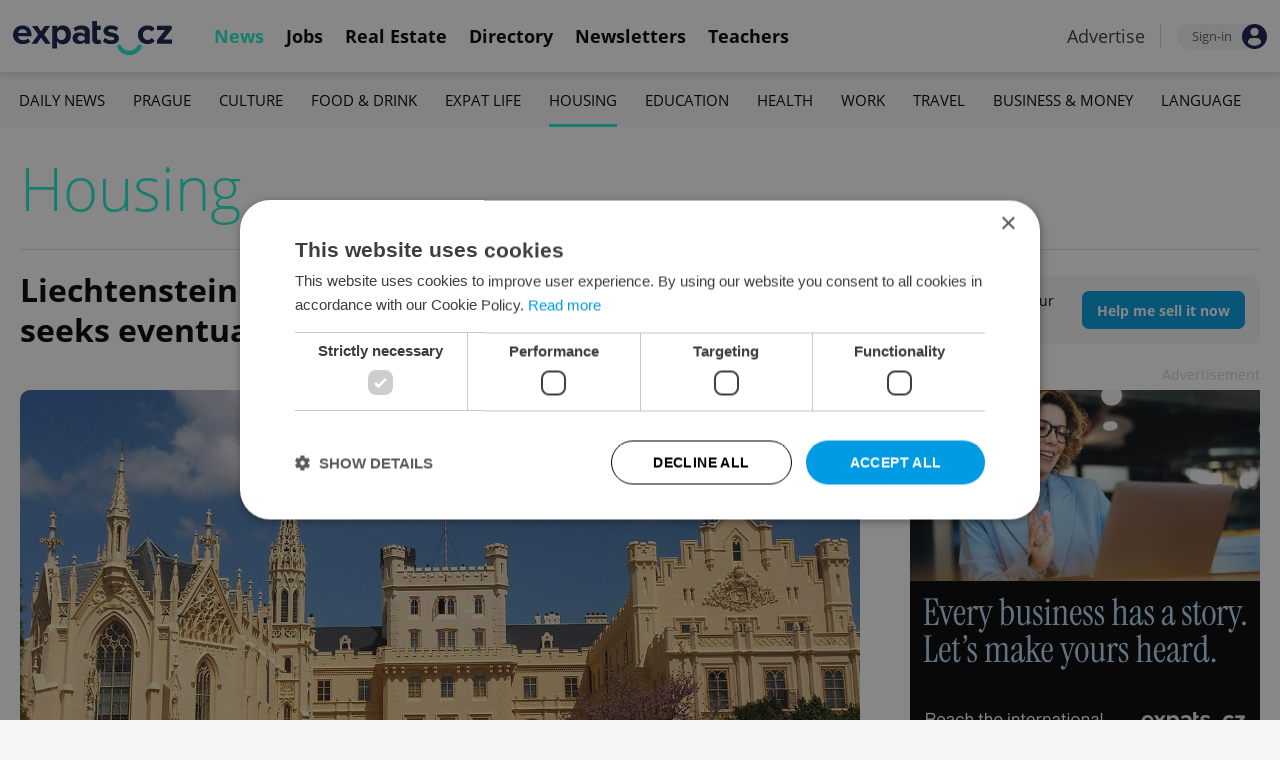

--- FILE ---
content_type: text/html; charset=UTF-8
request_url: https://www.expats.cz/czech-news/housing/17
body_size: 13752
content:
<!DOCTYPE html>
<html xmlns="http://www.w3.org/1999/xhtml" xml:lang="en" lang="en" class="desktop">
	<head>
		<!-- Google Tag Manager -->
		<script nonce='ZmE4NWY0ZTI3MmExNWFmMg=='>(function(w,d,s,l,i){ w[l]=w[l]||[];w[l].push({ 'gtm.start':
			new Date().getTime(),event:'gtm.js'});var f=d.getElementsByTagName(s)[0],
					j=d.createElement(s),dl=l!='dataLayer'?'&l='+l:'';j.async=true;j.src=
					'https://www.googletagmanager.com/gtm.js?id='+i+dl;var n=d.querySelector('[nonce]');
					n&&j.setAttribute('nonce',n.nonce||n.getAttribute('nonce'));f.parentNode.insertBefore(j,f);
					})(window,document,'script','dataLayer','GTM-5S8N26');</script>
		<!-- End Google Tag Manager -->

		<meta http-equiv="content-type" content="text/html; charset=utf-8" />
		<meta charset="UTF-8">
		<title>Housing and property news for Prague and the Czech Republic</title>
		<meta name="keywords" content="" />
		<meta name="google-site-verification" content="87hifWJozuElOuLZB57kvH-1DFstVD2Zqba4RMPs9EY" />
		<meta name="description" content="The latest housing and property news from Prague and the Czech Republic" />
		<meta name="viewport" content="width=device-width, initial-scale=1, maximum-scale=1, user-scalable=0">
		<base href="https://www.expats.cz/" />
		<link href="/redesign2010/css/reset.css" rel="stylesheet" type="text/css" />
		
				<script type="text/javascript" nonce="ZmE4NWY0ZTI3MmExNWFmMg==" src="/redesign2010/jss/jquery.js?__=1430386173"></script>
						<script type="text/javascript" nonce="ZmE4NWY0ZTI3MmExNWFmMg==" src="/redesign2010/jss/jquery.cookie.js?__=1426073271"></script>
						<script type="text/javascript" nonce="ZmE4NWY0ZTI3MmExNWFmMg==" src="/redesign2010/jss/global.min.js?__=1753858059"></script>
						<script type="text/javascript" nonce="ZmE4NWY0ZTI3MmExNWFmMg==" src="/redesign2010/jss/bootstrap.min.js?__=1430386172"></script>
						<script type="text/javascript" nonce="ZmE4NWY0ZTI3MmExNWFmMg==" src="/redesign2010/jss/newsletter.js?__=1600595206"></script>
						<script type="text/javascript" nonce="ZmE4NWY0ZTI3MmExNWFmMg==" src="/redesign2010/jss/eas.js?__=1560940297"></script>
								<script type="text/javascript" nonce="ZmE4NWY0ZTI3MmExNWFmMg==" src="/redesign2010/jss/2018_layout.min.js?__=1736924661"></script>
						<script type="text/javascript" nonce="ZmE4NWY0ZTI3MmExNWFmMg==">
			Expats.initJfc()
		</script>
				<link href="/redesign2010/css/publishing/category.css?__=1767950261" rel="stylesheet" type="text/css" />
		<link href="https://cdn.jsdelivr.net/npm/@fancyapps/ui@4.0/dist/fancybox.css" rel="stylesheet" type="text/css" />
		<link href="https://cdnjs.cloudflare.com/ajax/libs/font-awesome/4.7.0/css/font-awesome.min.css" rel="stylesheet" type="text/css" />
		<link href="/redesign2010/css/2018_layout.css?__=1736924661" rel="stylesheet" type="text/css" />
		<link href="/redesign2010/css/apopup.css?__=1753434199" rel="stylesheet" type="text/css" />
			<meta property="og:title" content="Housing and property news for Prague and the Czech Republic" />
				<meta property="og:description" content="The latest housing and property news from Prague and the Czech Republic" />
				<meta property="og:type" content="website" />
				<meta property="og:url" content="https://www.expats.cz/czech-news/housing/17" />
				<meta property="og:image" content="https://www.expats.cz/redesign2010/img/hp/expats_OG.jpg" />
				<meta property="og:image:type" content="image/png" />
				<meta property="og:image:width" content="1200" />
				<meta property="og:image:height" content="630" />
				<meta property="fb:app_id" content="437940896249661" />
				<meta name="theme-color" content="#353535" />
			<style>
						html{ height: 100%;}
			body{ height: 100%; display: flex; flex-flow: column;}
		</style>

	
	</head>
	<body>
		<!-- Google Tag Manager (noscript) -->
		<noscript><iframe src="https://www.googletagmanager.com/ns.html?id=GTM-5S8N26"
						  height="0" width="0" style="display:none;visibility:hidden"></iframe></noscript>
		<!-- End Google Tag Manager (noscript) -->
		
<style type="text/css">
    .expats-layout .expats-menu-strip .expats-inner-container ul.expats-menu li{ padding: 0 11px;}
    .expats-layout .expats-menu-strip .expats-inner-container ul.expats-menu li:hover{ background-color: #FFF;}
    .expats-layout .expats-menu-strip .expats-inner-container ul.expats-actions li.expats-submenu-panel{
        background-color: #051b4a;
    }

    .expats-layout .expats-menu-strip .expats-inner-container ul.expats-menu li.selected strong{
        border-bottom-color: #1eedcd;
    }
    .expats-layout .expats-menu-strip .expats-inner-container ul.expats-actions > li > a i.expats-account-icon{
        color: #009BE2;
    }
</style>
<div id="expats-header" class="expats-layout">
    <div class="expats-filler active"></div>
    <div class="expats-menu-strip">
        <div class="expats-inner-container">
            <ul class="expats-menu">
                <li class="logo">
                    <a href="https://www.expats.cz">
                        <img src="https://www.expats.cz/redesign2010/img/2018_layout/logo_expats.svg" class="big" alt="" />
                        <img src="https://www.expats.cz/redesign2010/img/2018_layout/pluggy2019.svg" class="small" alt="" />
                    </a>
                </li>
                                                                <li class="expats-menu-link selected">
                        <a href="https://www.expats.cz/"><strong>News</strong></a>
                    </li>
                                    <li class="expats-menu-link">
                        <a href="https://www.expats.cz/jobs"><strong>Jobs</strong></a>
                    </li>
                                    <li class="expats-menu-link">
                        <a href="https://www.expats.cz/praguerealestate"><strong>Real Estate</strong></a>
                    </li>
                                    <li class="expats-menu-link">
                        <a href="https://www.expats.cz/directory"><strong>Directory</strong></a>
                    </li>
                                    <li class="expats-menu-link">
                        <a href="https://www.expats.cz/newsletters?utm_source=expats&utm_medium=newsletter-sign-up-button-list-hp&utm_campaign=internal-newsletter-homepage-sign-up"><strong>Newsletters</strong></a>
                    </li>
                                    <li class="expats-menu-link">
                        <a href="https://www.expats.cz/teachers"><strong>Teachers</strong></a>
                    </li>
                            
            </ul>
            <ul class="expats-actions">
                                    <li class="ea-menu"><a href="https://www.expats.cz/czech-news/article/expatscz-advertising?utm_source=expatscz&utm_medium=link&utm_campaign=house-ads-advertisemenu"><strong>Advertise</strong></a></li>
                                                    <li class="expats-signin">
                        <a class="expats-sign-in" href="/signin">
                            <span>Sign-in</span><img src="/redesign2010/img/2018_layout/user.svg" alt="Sign-in" />
                        </a>
                    </li>
                                <li class="expats-search-opener">
                    <button data-panel="li.search"><i class="fa fa-search"></i></button>
                </li>
                <li class="expats-submenu-panel search closed">
                    <div class="expats-submenus-wrapper">
                        <div class="search">
                            <input type="text" class="expats-keywords" placeholder="Search Expats.cz content" />
                            <button class="expats-search-button">
                                <img src="/redesign2010/img/2018_layout/v2/search.svg" alt="" />
                            </button>
                        </div>
                    </div>
                </li>
                <li class="expats-mobile-menu-item">
                    <button
                       data-panel="li.expats-mobile-menu"
                       class="expats-mobile-menu-opener"><i class="fa fa-bars"></i></button>
                </li>
                <li class="expats-submenu-panel expats-mobile-menu closed">
                    <div class="expats-submenus-wrapper">
                        <div class="search">
                            <input type="text" class="expats-keywords" placeholder="Search Expats.cz content" />
                            <button class="expats-search-button">
                                <img src="/redesign2010/img/2018_layout/v2/search.svg" alt="" />
                            </button>
                        </div>
                        <ul>
                                                            <li class="expats-menu-link">
                                    <a href="https://www.expats.cz/" class="to-open">
                                        News

                                                                                    <img src="/redesign2010/img/2018_layout/v2/show.svg" alt="" />
                                                                            </a>
                                                                            <div class="news-categories closed">
                                                                                            <a href="https://www.expats.cz/czech-news/daily-news" class="selected">Daily News</a>
                                                                                            <a href="https://www.expats.cz/czech-news/prague-guide" class="selected">Prague</a>
                                                                                            <a href="https://www.expats.cz/czech-news/culture-events" class="selected">Culture</a>
                                                                                            <a href="https://www.expats.cz/czech-news/food-drink" class="selected">Food & Drink</a>
                                                                                            <a href="https://www.expats.cz/czech-news/expat-life" class="selected">Expat Life</a>
                                                                                            <a href="https://www.expats.cz/czech-news/housing" class="selected">Housing</a>
                                                                                            <a href="https://www.expats.cz/czech-news/education" class="selected">Education</a>
                                                                                            <a href="https://www.expats.cz/czech-news/health" class="selected">Health</a>
                                                                                            <a href="https://www.expats.cz/czech-news/work" class="selected">Work</a>
                                                                                            <a href="https://www.expats.cz/czech-news/travel" class="selected">Travel</a>
                                                                                            <a href="https://www.expats.cz/czech-news/economy" class="selected">Business & Money</a>
                                                                                            <a href="https://www.expats.cz/czech-news/language" class="selected">Language</a>
                                                                                    </div>
                                                                    </li>
                                                            <li class="expats-menu-link">
                                    <a href="https://www.expats.cz/jobs">
                                        Jobs

                                                                            </a>
                                                                    </li>
                                                            <li class="expats-menu-link">
                                    <a href="https://www.expats.cz/praguerealestate">
                                        Real Estate

                                                                            </a>
                                                                    </li>
                                                            <li class="expats-menu-link">
                                    <a href="https://www.expats.cz/directory">
                                        Directory

                                                                            </a>
                                                                    </li>
                                                            <li class="expats-menu-link">
                                    <a href="https://www.expats.cz/newsletters?utm_source=expats&utm_medium=newsletter-sign-up-button-list-hp&utm_campaign=internal-newsletter-homepage-sign-up">
                                        Newsletters

                                                                            </a>
                                                                    </li>
                                                            <li class="expats-menu-link">
                                    <a href="https://www.expats.cz/teachers">
                                        Teachers

                                                                            </a>
                                                                    </li>
                                                    </ul>
                    </div>
                    <div class="additional-links">
                        <div class="expats-footer-links">	<dl>
		<dt>Advertising <img src="/redesign2010/img/2018_layout/v2/show_gray.svg" alt="" /></dt>	<dd class="closed">	<a href="/czech-news/article/expatscz-advertising" target="_new">Advertising options</a></dd>	<dd class="closed">	<a href="/czech-news/article/expats-cz-articles" target="_new">Native & PR articles</a></dd>	<dd class="closed">	<a href="/czech-news/article/expats-cz-jobs" target="_new">Job positions</a></dd></dl>	<dl>
		<dt>Contact / About us <img src="/redesign2010/img/2018_layout/v2/show_gray.svg" alt="" /></dt>	<dd class="closed">	<a href="/about-us" target="_new">About us</a></dd>	<dd class="closed">	<a href="/contact-us" target="_new">Contact us</a></dd>	<dd class="closed">	<a href="/partners" target="_new">Our partners</a></dd>	<dd class="closed">	<a href="https://www.expats.cz/testimonials" target="_new">Testimonials</a></dd>	<dd class="closed">	<a href="/czech-news/article/how-to-contribute-to-expats-cz" target="_new">Write for us</a></dd>	<dd class="closed">	<a href="/czech-news/article/expats-cz-logo-branding" target="_new">Our logo</a></dd></dl>	<dl>
		<dt>Legal & Terms <img src="/redesign2010/img/2018_layout/v2/show_gray.svg" alt="" /></dt>	<dd class="closed">	<a href="/czech-news/article/expats-terms" target="_new">Terms of Service</a></dd>	<dd class="closed">	<a href="/czech-news/article/privacy-policy" target="_new">Privacy Policy</a></dd>	<dd class="closed">	<a href="/czech-news/article/cookie-policy" target="_new">Cookie Policy</a></dd></dl></div>
                    </div>
                    <div class="social-networks-mobile">
                        <div class="on-right signup">
    <div class="social-networks">
        <ul>
            <li>
                <a href="https://www.facebook.com/expats.cz/" class="facebook">
                    <img src="/redesign2010/img/social/svg/facebook.svg" alt="Facebook" />
                </a>
            </li>
            <li>
                <a href="https://www.linkedin.com/company/expats-cz" class="linkedin">
                    <img src="/redesign2010/img/social/svg/linkedin.svg" alt="LinkedIn" />
                </a>
            </li>
            <li>
                <a href="https://twitter.com/expatscz" class="twitter">
                    <img src="/redesign2010/img/social/svg/twitter.svg" alt="Twitter" />
                </a>
            </li>
            <li>
                <a href="https://www.instagram.com/expatscz/" class="instagram">
                    <img src="/redesign2010/img/social/svg/instagram.svg" alt="Instagram" />
                </a>
            </li>
            <li>
                <a href="https://whatsapp.com/channel/0029VadjNdi2kNFzCNjgaA0y" class="whatsapp">
                    <img src="/redesign2010/img/social/svg/whatsapp.svg" alt="Whatsapp" />
                </a>
            </li>
            <li>
                <a href="https://www.tiktok.com/@expats_cz" class="tiktok">
                    <img src="/redesign2010/img/social/svg/tiktok.svg" alt="TikTok" />
                </a>
            </li>
        </ul>

            </div>
</div>                    </div>
                </li>
            </ul>
        </div>
    </div>
</div><!-- expats-header end -->

<div class="expats-content-wrapper">
<div id="category" class="category">
    <div class="expats-menu-strip expats-submenu">
    <div class="expats-inner-container">
        <ul>
            <li class="expats-menu-link"><a href="/jobs?utm_source=expats&utm_medium=mobile-submenu&utm_campaign=jobs-menu"><b>Jobs</b></a></li>
                            <li class="expats-menu-link">
                    <a href="https://www.expats.cz/czech-news/daily-news">Daily News</a>
                </li>
                            <li class="expats-menu-link">
                    <a href="https://www.expats.cz/czech-news/prague-guide">Prague</a>
                </li>
                            <li class="expats-menu-link">
                    <a href="https://www.expats.cz/czech-news/culture-events">Culture</a>
                </li>
                            <li class="expats-menu-link">
                    <a href="https://www.expats.cz/czech-news/food-drink">Food & Drink</a>
                </li>
                            <li class="expats-menu-link">
                    <a href="https://www.expats.cz/czech-news/expat-life">Expat Life</a>
                </li>
                            <li class="expats-menu-link">
                    <a href="https://www.expats.cz/czech-news/housing"                        class="selected">Housing</a>
                </li>
                            <li class="expats-menu-link">
                    <a href="https://www.expats.cz/czech-news/education">Education</a>
                </li>
                            <li class="expats-menu-link">
                    <a href="https://www.expats.cz/czech-news/health">Health</a>
                </li>
                            <li class="expats-menu-link">
                    <a href="https://www.expats.cz/czech-news/work">Work</a>
                </li>
                            <li class="expats-menu-link">
                    <a href="https://www.expats.cz/czech-news/travel">Travel</a>
                </li>
                            <li class="expats-menu-link">
                    <a href="https://www.expats.cz/czech-news/economy">Business & Money</a>
                </li>
                            <li class="expats-menu-link">
                    <a href="https://www.expats.cz/czech-news/language">Language</a>
                </li>
                    </ul>
    </div>
</div>
    <section>
                <header>
            <h1>Housing</h1>
                                </header>
        
                <div class="top title">
            <div class="left">
                                <h3><a href="/czech-news/article/liechtenstein-takes-the-czech-republic-to-court-seeks-eventual-return-of-lednice-valtice-complex">Liechtenstein takes the Czech Republic to court, seeks eventual return of Lednice-Valtice Complex</a></h3>
            </div>

                        <div class="on-right action-button-desktop">
                                                                    <div class="action-button">
                        <strong>Looking to sell your property?</strong>
                        <span>
                            <a href="/property-sale?utm_source=expats&utm_medium=homepage-button&utm_campaign=property-sale-button-hp" target="_blank">
                                Help me sell it now
                            </a>
                        </span>
                    </div>
                            
            </div>
        </div>

        <div class="top image">
            <div class="left">
                <article class="latest">
                    <a href="/czech-news/article/liechtenstein-takes-the-czech-republic-to-court-seeks-eventual-return-of-lednice-valtice-complex">
                        <img src="/images/publishing/articles/2020/08/1280_650/liechtenstein-takes-the-czech-republic-to-court-seeks-eventual-return-of-lednice-valtice-complex-jpg-ygcet.webp" alt="Liechtenstein takes the Czech Republic to court, seeks eventual return of Lednice-Valtice Complex" />
                    </a>

                    

                    <div class="categories">
                                                    <a href="/czech-news/housing">Housing</a>
                                                    <a href="/czech-news/travel">Travel</a>
                                                    <a href="/czech-news/daily-news">Daily News</a>
                                            </div>
                </article>
            </div>
            <div class="action-button-mobile">
                                                                    <div class="action-button">
                        <strong>Looking to sell your property?</strong>
                        <span>
                            <a href="/property-sale?utm_source=expats&utm_medium=homepage-button&utm_campaign=property-sale-button-hp" target="_blank">
                                Help me sell it now
                            </a>
                        </span>
                    </div>
                            
            </div>
            <div class="on-right">
                                    <div class="trb">
                        	<div class="eas no-7">
		<a href="/czech-news/article/expatscz-advertising?utm_source=expatscz&utm_medium=link&utm_campaign=house-ads-advertisemenu"
								class="top-right" 
								target="_blank">Advertisement</a>
		<a href="https://www.expats.cz/czech-news/article/expatscz-advertising" 
		    class="eas-link"
				data-eas-1="277"
	data-eas-2="63"
			>
			<picture>
<source srcset="/images/amedia/277/mobile/840x500-pb-section-sponsor-internal-promotion-category-side-khvmwz.webp" media="(max-width: 840px)" />
<img src="/images/amedia/277/desktop/350x426-pb-section-sponsor-internal-promotion-category-side-hhpaok.webp"  alt="PB - Section Sponsor Internal Promotion - Category Side" /></picture>

		</a>
		
	</div>
	<style>	@media(max-width: 840px) {
		.eas.no-7 a.eas-link img {
			width: 100% !important;
			display: block;
		}
	}</style>
                    </div>
                            </div>
        </div>

        <div class="main">
            <div class="left">
                <div class="content">
                    
                    
                    
                                                                                                                        <article>
    <div class="image">
        <div>
            <a href="/czech-news/article/july-2020-sets-record-for-volume-of-czech-mortgages-interest-rates-are-at-2017-levels">
                <picture>
                    <source srcset="/images/publishing/articles/2020/08/840_426/july-2020-sets-record-for-volume-of-czech-mortgages-as-interest-rates-drop-to-2017-levels-jpg-lyfwd.webp"
                            media="(max-width: 700px)">
                    <img                             src="/images/publishing/articles/2020/08/320_214/july-2020-sets-record-for-volume-of-czech-mortgages-as-interest-rates-drop-to-2017-levels-jpg-lyfwd.webp" alt="July 2020 sets record for volume of Czech mortgages as interest rates drop to 2017 levels" />
                </picture>
            </a>


            


            
                    </div>
    </div>

    <div class="info">
        <h3><a href="/czech-news/article/july-2020-sets-record-for-volume-of-czech-mortgages-interest-rates-are-at-2017-levels">July 2020 sets record for volume of Czech mortgages as interest rates drop to 2017 levels</a></h3>

        <div class="cat-auth">
            <div class="icategories">
                                                        <a href="/czech-news/housing">Housing</a>
                                                            <span>/</span>
                                        <a href="/czech-news/daily-news">Daily News</a>
                            </div>
            <div class="divider">-</div>
            <div class="iauthors">
                <a href="/czech-news/author/raymond-johnston-3qvah">Raymond Johnston</a>            </div>
        </div>
                    <p>Interest rates on mortgages continue to fall, and overall volume an loan numbers are rising </p>
            </div>
</article>                                                                                                                        <article>
    <div class="image">
        <div>
            <a href="/czech-news/article/the-number-of-apartments-available-in-prague-is-up-98-these-districts-have-the-most-rentals-now">
                <picture>
                    <source srcset="/images/publishing/articles/2020/08/840_426/the-number-of-apartments-available-in-prague-is-up-98-these-districts-have-the-most-rentals-now-jpg-tnbmr.webp"
                            media="(max-width: 700px)">
                    <img                             src="/images/publishing/articles/2020/08/320_214/the-number-of-apartments-available-in-prague-is-up-98-these-districts-have-the-most-rentals-now-jpg-tnbmr.webp" alt="The number of apartments available in Prague is up 98% – these districts have the most rentals now" />
                </picture>
            </a>


            


            
                    </div>
    </div>

    <div class="info">
        <h3><a href="/czech-news/article/the-number-of-apartments-available-in-prague-is-up-98-these-districts-have-the-most-rentals-now">The number of apartments available in Prague is up 98% – these districts have the most rentals now</a></h3>

        <div class="cat-auth">
            <div class="icategories">
                                                        <a href="/czech-news/housing">Housing</a>
                                                            <span>/</span>
                                        <a href="/czech-news/travel">Travel</a>
                            </div>
            <div class="divider">-</div>
            <div class="iauthors">
                <a href="/czech-news/author/raymond-johnston-3qvah">Raymond Johnston</a>            </div>
        </div>
                    <p>More flats are available for long-term rental due to the lack of tourists seeking short-term accommodation</p>
            </div>
</article>                                                                                                                        	<div class="eas no-1">
		<a href="/czech-news/article/expatscz-advertising?utm_source=expatscz&utm_medium=link&utm_campaign=house-ads-advertisemenu"
								class="top-right" 
								target="_blank">Advertisement</a>
		<a href="https://casamoderna.cz/en/?utm_source=expatscz&utm_medium=display&utm_campaign=expatscz" 
		    class="eas-link"
				data-eas-1="2599"
	data-eas-2="105"
			 target="_blank" >
			<picture>
<source srcset="/images/amedia/2599/mobile/840x500-casa-moderna-september-2025-list-oxuvpp.webp" media="(max-width: 840px)" />
<img src="/images/amedia/2599/desktop/840x250-casa-moderna-september-2025-list-qznqvd.webp"  alt="Casa Moderna September 2025 List" /></picture>

		</a>
		
	</div>
	<style>	@media(max-width: 840px) {
		.eas.no-1 a.eas-link img {
			width: 100% !important;
			display: block;
		}
	}</style>
                                                                                                                        <article>
    <div class="image">
        <div>
            <a href="/czech-news/article/prague-to-get-an-expansive-new-neighborhood-with-planned-avia-city-in-letnany">
                <picture>
                    <source srcset="/images/publishing/articles/2020/08/840_426/prague-to-get-an-expansive-new-neighborhood-with-planned-avia-city-in-letnany-jpg-qucfq.webp"
                            media="(max-width: 700px)">
                    <img                             src="/images/publishing/articles/2020/08/320_214/prague-to-get-an-expansive-new-neighborhood-with-planned-avia-city-in-letnany-jpg-qucfq.webp" alt="Prague to get an expansive new neighborhood with planned Avia City in Letňany" />
                </picture>
            </a>


            


            
                    </div>
    </div>

    <div class="info">
        <h3><a href="/czech-news/article/prague-to-get-an-expansive-new-neighborhood-with-planned-avia-city-in-letnany">Prague to get an expansive new neighborhood with planned Avia City in Letňany</a></h3>

        <div class="cat-auth">
            <div class="icategories">
                                                        <a href="/czech-news/housing">Housing</a>
                                                            <span>/</span>
                                        <a href="/czech-news/daily-news">Daily News</a>
                            </div>
            <div class="divider">-</div>
            <div class="iauthors">
                <a href="/czech-news/author/raymond-johnston-3qvah">Raymond Johnston</a>            </div>
        </div>
                    <p>A former industrial area will become a new neighborhood in the northern edge of Prague</p>
            </div>
</article>                                                                                                                        <article>
    <div class="image">
        <div>
            <a href="/czech-news/article/you-can-now-buy-one-of-24-military-bunkers-being-sold-by-the-czech-defense-ministry">
                <picture>
                    <source srcset="/images/publishing/articles/2020/08/840_426/you-can-now-buy-one-of-24-military-bunkers-being-sold-by-the-czech-defense-ministry-jpg-jkdvr.webp"
                            media="(max-width: 700px)">
                    <img                             src="/images/publishing/articles/2020/08/320_214/you-can-now-buy-one-of-24-military-bunkers-being-sold-by-the-czech-defense-ministry-jpg-jkdvr.webp" alt="You can now buy one of 24 military bunkers being sold by the Czech Defense Ministry" />
                </picture>
            </a>


            


            
                    </div>
    </div>

    <div class="info">
        <h3><a href="/czech-news/article/you-can-now-buy-one-of-24-military-bunkers-being-sold-by-the-czech-defense-ministry">You can now buy one of 24 military bunkers being sold by the Czech Defense Ministry</a></h3>

        <div class="cat-auth">
            <div class="icategories">
                                                        <a href="/czech-news/housing">Housing</a>
                            </div>
            <div class="divider">-</div>
            <div class="iauthors">
                <a href="/czech-news/author/raymond-johnston-3qvah">Raymond Johnston</a>            </div>
        </div>
                    <p>While owning a border bunker sounds like fun, the options for using the buildings is a bit limited</p>
            </div>
</article>                                                                                                                        <article>
    <div class="image">
        <div>
            <a href="/czech-news/article/got-half-a-billion-crowns-the-czech-republics-most-expensive-house-is-up-for-sale">
                <picture>
                    <source srcset="/images/publishing/articles/2020/07/840_426/got-half-a-billion-crowns-the-czech-republic-s-most-expensive-house-is-up-for-sale-jpg-siisk.webp"
                            media="(max-width: 700px)">
                    <img                             src="/images/publishing/articles/2020/07/320_214/got-half-a-billion-crowns-the-czech-republic-s-most-expensive-house-is-up-for-sale-jpg-siisk.webp" alt="Got half a billion crowns? The Czech Republic’s most expensive house is up for sale" />
                </picture>
            </a>


            


            
                    </div>
    </div>

    <div class="info">
        <h3><a href="/czech-news/article/got-half-a-billion-crowns-the-czech-republics-most-expensive-house-is-up-for-sale">Got half a billion crowns? The Czech Republic’s most expensive house is up for sale</a></h3>

        <div class="cat-auth">
            <div class="icategories">
                                                        <a href="/czech-news/housing">Housing</a>
                                                            <span>/</span>
                                        <a href="/czech-news/daily-news">Daily News</a>
                            </div>
            <div class="divider">-</div>
            <div class="iauthors">
                <a href="/czech-news/author/raymond-johnston-3qvah">Raymond Johnston</a>            </div>
        </div>
                    <p>The 10-year-old building has floors of semi-precious stones and French crystal chandeliers</p>
            </div>
</article>                                                                                                                        	<div class="eas no-2">
		<a href="/czech-news/article/expatscz-advertising?utm_source=expatscz&utm_medium=link&utm_campaign=house-ads-advertisemenu"
								class="top-right" 
								target="_blank">Advertisement</a>
		<a href="https://www.theblueground.com/furnished-apartments-prague-cz?utm_source=expats.cz&utm_medium=article&utm_campaign=summer_2025" 
		    class="eas-link"
				data-eas-1="2559"
	data-eas-2="105"
			 target="_blank" >
			<picture>
<source srcset="/images/amedia/2559/mobile/840x500-blueground-category-list-banner-zubjnz.webp" media="(max-width: 840px)" />
<img src="/images/amedia/2559/desktop/840x250-blueground-category-list-banner-ooiihr.webp"  alt="Blueground Category List banner" /></picture>

		</a>
		
	</div>
	<style>	@media(max-width: 840px) {
		.eas.no-2 a.eas-link img {
			width: 100% !important;
			display: block;
		}
	}</style>
                                                                                                                        <article>
    <div class="image">
        <div>
            <a href="/czech-news/article/czech-mortgages-are-twice-as-expensive-as-in-neighboring-countries">
                <picture>
                    <source srcset="/images/publishing/articles/2020/07/840_426/czech-mortgages-are-twice-as-expensive-as-in-neighboring-countries-jpg-oplnb.webp"
                            media="(max-width: 700px)">
                    <img                             src="/images/publishing/articles/2020/07/320_214/czech-mortgages-are-twice-as-expensive-as-in-neighboring-countries-jpg-oplnb.webp" alt="Czech mortgages are twice as expensive as in neighboring countries" />
                </picture>
            </a>


            


            
                    </div>
    </div>

    <div class="info">
        <h3><a href="/czech-news/article/czech-mortgages-are-twice-as-expensive-as-in-neighboring-countries">Czech mortgages are twice as expensive as in neighboring countries</a></h3>

        <div class="cat-auth">
            <div class="icategories">
                                                        <a href="/czech-news/housing">Housing</a>
                                                            <span>/</span>
                                        <a href="/czech-news/economy">Business & Money</a>
                            </div>
            <div class="divider">-</div>
            <div class="iauthors">
                <a href="/czech-news/author/raymond-johnston-3qvah">Raymond Johnston</a>            </div>
        </div>
                    <p>Interest rates and mortgages have dropped, but still outpace Germany, Austria, and Slovakia</p>
            </div>
</article>                                                                                                                        <article>
    <div class="image">
        <div>
            <a href="/czech-news/article/the-10-best-commuter-villages-outside-of-prague">
                <picture>
                    <source srcset="/images/publishing/articles/2020/07/840_426/12-scenic-commuter-villages-outside-of-prague-for-those-ready-to-leave-the-city-behind-jpg-gekgn.webp"
                            media="(max-width: 700px)">
                    <img                             src="/images/publishing/articles/2020/07/320_214/12-scenic-commuter-villages-outside-of-prague-for-those-ready-to-leave-the-city-behind-jpg-gekgn.webp" alt="12 scenic commuter villages outside of Prague for those ready to leave the city behind" />
                </picture>
            </a>


            


            
                    </div>
    </div>

    <div class="info">
        <h3><a href="/czech-news/article/the-10-best-commuter-villages-outside-of-prague">12 scenic commuter villages outside of Prague for those ready to leave the city behind</a></h3>

        <div class="cat-auth">
            <div class="icategories">
                                                        <a href="/czech-news/housing">Housing</a>
                                                            <span>/</span>
                                        <a href="/czech-news/daily-news">Daily News</a>
                            </div>
            <div class="divider">-</div>
            <div class="iauthors">
                <a href="/czech-news/author/diana-bocco-fy9fe">Diana Bocco</a>            </div>
        </div>
                    <p>While housing in Prague gets pricier and pricier, costs become significantly lower just a few kilometers away from the city</p>
            </div>
</article>                                                                                                                        <article>
    <div class="image">
        <div>
            <a href="/czech-news/article/prices-for-flats-still-increasing-across-the-czech-republic">
                <picture>
                    <source srcset="/images/publishing/articles/2020/07/840_426/apartment-prices-are-still-rising-in-the-czech-republic-at-the-sixth-fastest-rate-in-europe-jpg-qduqi.webp"
                            media="(max-width: 700px)">
                    <img                             src="/images/publishing/articles/2020/07/320_214/apartment-prices-are-still-rising-in-the-czech-republic-at-the-sixth-fastest-rate-in-europe-jpg-qduqi.webp" alt="Apartment prices are still rising in the Czech Republic, at the sixth-fastest rate in Europe" />
                </picture>
            </a>


            


            
                    </div>
    </div>

    <div class="info">
        <h3><a href="/czech-news/article/prices-for-flats-still-increasing-across-the-czech-republic">Apartment prices are still rising in the Czech Republic, at the sixth-fastest rate in Europe</a></h3>

        <div class="cat-auth">
            <div class="icategories">
                                                        <a href="/czech-news/housing">Housing</a>
                                                            <span>/</span>
                                        <a href="/czech-news/daily-news">Daily News</a>
                            </div>
            <div class="divider">-</div>
            <div class="iauthors">
                <a href="/czech-news/author/raymond-johnston-3qvah">Raymond Johnston</a>            </div>
        </div>
                    <p>Price increases in houses and flats in the Czech Republic were the sixth-fastest in the European Union</p>
            </div>
</article>                                                                                                                        	<div class="eas no-3">
		<a href="/czech-news/article/expatscz-advertising?utm_source=expatscz&utm_medium=link&utm_campaign=house-ads-advertisemenu"
								class="top-right" 
								target="_blank">Advertisement</a>
		<a href="https://radimsky-mlyn.cz/en/?utm_source=expatscz&utm_medium=display&utm_campaign=expatscz" 
		    class="eas-link"
				data-eas-1="2648"
	data-eas-2="105"
			 target="_blank" >
			<picture>
<source srcset="/images/amedia/2648/mobile/840x500-radimsky-mlyn-inarticle-list-var-3-hpuifh.webp" media="(max-width: 840px)" />
<img src="/images/amedia/2648/desktop/840x250-radimsky-mlyn-inarticle-list-var-3-zyrwas.webp"  alt="Radimský mlýn In-article + List var 3" /></picture>

		</a>
		
	</div>
	<style>	@media(max-width: 840px) {
		.eas.no-3 a.eas-link img {
			width: 100% !important;
			display: block;
		}
	}</style>
                                                                                                                        <article>
    <div class="image">
        <div>
            <a href="/czech-news/article/czech-lower-house-moves-to-eliminate-4-property-acquisition-tax">
                <picture>
                    <source srcset="/images/publishing/articles/2020/07/840_426/czech-lower-house-moves-to-eliminate-4-property-acquisition-tax-jpg-pqwem.webp"
                            media="(max-width: 700px)">
                    <img                             src="/images/publishing/articles/2020/07/320_214/czech-lower-house-moves-to-eliminate-4-property-acquisition-tax-jpg-pqwem.webp" alt="Czech lower house moves to eliminate 4% property acquisition tax" />
                </picture>
            </a>


            


            
                    </div>
    </div>

    <div class="info">
        <h3><a href="/czech-news/article/czech-lower-house-moves-to-eliminate-4-property-acquisition-tax">Czech lower house moves to eliminate 4% property acquisition tax</a></h3>

        <div class="cat-auth">
            <div class="icategories">
                                                        <a href="/czech-news/housing">Housing</a>
                                                            <span>/</span>
                                        <a href="/czech-news/daily-news">Daily News</a>
                            </div>
            <div class="divider">-</div>
            <div class="iauthors">
                <a href="/czech-news/author/raymond-johnston-3qvah">Raymond Johnston</a>            </div>
        </div>
                    <p>If passed into law, the change could save home buyers hundreds of thousands of crowns</p>
            </div>
</article>                                                                                                                        <article>
    <div class="image">
        <div>
            <a href="/czech-news/article/naplavka-manifesto-smichov-and-jan-palach-memorial-nominated-for-architecture-awards">
                <picture>
                    <source srcset="/images/publishing/articles/2020/07/840_426/the-best-czech-architecture-naplavka-manifesto-smichov-and-palach-memorial-nominated-for-prizes-jpg-hdjue.webp"
                            media="(max-width: 700px)">
                    <img                             src="/images/publishing/articles/2020/07/320_214/the-best-czech-architecture-naplavka-manifesto-smichov-and-palach-memorial-nominated-for-prizes-jpg-hdjue.webp" alt="The best Czech architecture: Náplavka, Manifesto Smíchov, and Palach memorial nominated for prizes" />
                </picture>
            </a>


            


            
                    </div>
    </div>

    <div class="info">
        <h3><a href="/czech-news/article/naplavka-manifesto-smichov-and-jan-palach-memorial-nominated-for-architecture-awards">The best Czech architecture: Náplavka, Manifesto Smíchov, and Palach memorial nominated for prizes</a></h3>

        <div class="cat-auth">
            <div class="icategories">
                                                        <a href="/czech-news/housing">Housing</a>
                                                            <span>/</span>
                                        <a href="/czech-news/culture-events">Culture</a>
                                                            <span>/</span>
                                        <a href="/czech-news/daily-news">Daily News</a>
                            </div>
            <div class="divider">-</div>
            <div class="iauthors">
                <a href="/czech-news/author/raymond-johnston-3qvah">Raymond Johnston</a>            </div>
        </div>
                    <p>The list of nominees for the Czech Architecture Award ranges from a bus shelter to a municipal administrative center</p>
            </div>
</article>                                                                                                                        <article>
    <div class="image">
        <div>
            <a href="/czech-news/article/dirty-landlord-tricks-to-watch-out-for-in-the-czech-republic">
                <picture>
                    <source srcset="/images/publishing/articles/2020/06/840_426/7-sneaky-landlord-tricks-to-watch-out-for-when-renting-in-the-czech-republic-jpg-cnugk.webp"
                            media="(max-width: 700px)">
                    <img                             src="/images/publishing/articles/2020/06/320_214/7-sneaky-landlord-tricks-to-watch-out-for-when-renting-in-the-czech-republic-jpg-cnugk.webp" alt="7 sneaky landlord tricks to watch out for when renting in the Czech Republic" />
                </picture>
            </a>


            


            
                    </div>
    </div>

    <div class="info">
        <h3><a href="/czech-news/article/dirty-landlord-tricks-to-watch-out-for-in-the-czech-republic">7 sneaky landlord tricks to watch out for when renting in the Czech Republic</a></h3>

        <div class="cat-auth">
            <div class="icategories">
                                                        <a href="/czech-news/housing">Housing</a>
                                                            <span>/</span>
                                        <a href="/czech-news/daily-news">Daily News</a>
                                                            <span>/</span>
                                        <a href="/czech-news/expat-life">Expat Life</a>
                            </div>
            <div class="divider">-</div>
            <div class="iauthors">
                <a href="/czech-news/author/amanda-bell-amand">Amanda Bell</a>            </div>
        </div>
                    <p>Looking for a new flat in Prague or the Czech Republic? These are some of the things to watch out for before signing an agreement</p>
            </div>
</article>                                                                                                                        	<div class="eas no-4">
		<a href="/czech-news/article/expatscz-advertising?utm_source=expatscz&utm_medium=link&utm_campaign=house-ads-advertisemenu"
								class="top-right" 
								target="_blank">Advertisement</a>
		<a href="https://www.expats.cz/property-sale?utm_source=expats&utm_medium=re-homepage-cta&utm_campaign=re-homepage-cta-property-sale" 
		    class="eas-link"
				data-eas-1="797"
	data-eas-2="105"
			>
			<picture>
<source srcset="/images/amedia/797/mobile/840x500-mortgages-category-list-banners-gbywyi.webp" media="(max-width: 840px)" />
<img src="/images/amedia/797/desktop/840x250-mortgages-category-list-banners-qvccjq.webp"  alt="Sell 2 - Category list banners" /></picture>

		</a>
		
	</div>
	<style>	@media(max-width: 840px) {
		.eas.no-4 a.eas-link img {
			width: 100% !important;
			display: block;
		}
	}</style>
                                                                                                                        <article>
    <div class="image">
        <div>
            <a href="/czech-news/article/amsterdam-has-banned-airbnb-rentals-from-its-historical-center-will-prague-follow-suit">
                <picture>
                    <source srcset="/images/publishing/articles/2020/06/840_426/amsterdam-has-banned-airbnb-in-its-historical-center-will-prague-follow-suit-jpg-scoih.webp"
                            media="(max-width: 700px)">
                    <img                             src="/images/publishing/articles/2020/06/320_214/amsterdam-has-banned-airbnb-in-its-historical-center-will-prague-follow-suit-jpg-scoih.webp" alt="Amsterdam has banned Airbnb in its historical center. Will Prague follow suit?" />
                </picture>
            </a>


            


            
                    </div>
    </div>

    <div class="info">
        <h3><a href="/czech-news/article/amsterdam-has-banned-airbnb-rentals-from-its-historical-center-will-prague-follow-suit">Amsterdam has banned Airbnb in its historical center. Will Prague follow suit?</a></h3>

        <div class="cat-auth">
            <div class="icategories">
                                                        <a href="/czech-news/housing">Housing</a>
                                                            <span>/</span>
                                        <a href="/czech-news/daily-news">Daily News</a>
                            </div>
            <div class="divider">-</div>
            <div class="iauthors">
                <a href="/czech-news/author/jason-pirodsky-4m9rf">Jason Pirodsky</a>            </div>
        </div>
                    <p>The Dutch capital has become the first EU city to implement an Airbnb ban, but they aren't likely to be the last</p>
            </div>
</article>                                                                                                                        <article>
    <div class="image">
        <div>
            <a href="/czech-news/article/mortgage-market-has-weakest-may-in-10-years-due-to-coronavirus">
                <picture>
                    <source srcset="/images/publishing/articles/2020/06/840_426/mortgage-rates-are-cheaper-but-the-czech-market-saw-its-weakest-may-in-a-decade-jpg-sjfvq.webp"
                            media="(max-width: 700px)">
                    <img                             src="/images/publishing/articles/2020/06/320_214/mortgage-rates-are-cheaper-but-the-czech-market-saw-its-weakest-may-in-a-decade-jpg-sjfvq.webp" alt="Mortgage rates are cheaper but the Czech market saw its weakest May in a decade" />
                </picture>
            </a>


            


            
                    </div>
    </div>

    <div class="info">
        <h3><a href="/czech-news/article/mortgage-market-has-weakest-may-in-10-years-due-to-coronavirus">Mortgage rates are cheaper but the Czech market saw its weakest May in a decade</a></h3>

        <div class="cat-auth">
            <div class="icategories">
                                                        <a href="/czech-news/housing">Housing</a>
                                                            <span>/</span>
                                        <a href="/czech-news/daily-news">Daily News</a>
                            </div>
            <div class="divider">-</div>
            <div class="iauthors">
                <a href="/czech-news/author/raymond-johnston-3qvah">Raymond Johnston</a>            </div>
        </div>
                    <p>Interest rates on mortgages are back at what the were in early 2018</p>
            </div>
</article>                                                                                                                        <article>
    <div class="image">
        <div>
            <a href="/czech-news/article/amazing-homes-first-ever-czech-3d-printed-home-comes-to-life-in-ceske-budejovice-will-go-on-display-in-prague">
                <picture>
                    <source srcset="/images/publishing/articles/2020/06/840_426/amazing-homes-first-ever-czech-3d-house-printed-in-ceske-budejovice-will-go-on-display-in-prague-jpg-vzjcs.webp"
                            media="(max-width: 700px)">
                    <img                             src="/images/publishing/articles/2020/06/320_214/amazing-homes-first-ever-czech-3d-house-printed-in-ceske-budejovice-will-go-on-display-in-prague-jpg-vzjcs.webp" alt="Amazing homes: first-ever Czech 3D house printed in České Budějovice, will go on display in Prague" />
                </picture>
            </a>


            


            
                    </div>
    </div>

    <div class="info">
        <h3><a href="/czech-news/article/amazing-homes-first-ever-czech-3d-printed-home-comes-to-life-in-ceske-budejovice-will-go-on-display-in-prague">Amazing homes: first-ever Czech 3D house printed in České Budějovice, will go on display in Prague</a></h3>

        <div class="cat-auth">
            <div class="icategories">
                                                        <a href="/czech-news/housing">Housing</a>
                                                            <span>/</span>
                                        <a href="/czech-news/daily-news">Daily News</a>
                            </div>
            <div class="divider">-</div>
            <div class="iauthors">
                <a href="/czech-news/author/samantha-tatro-z36y9">Samantha Tatro</a>            </div>
        </div>
                    <p>The house will be much faster to build than your conventional brick home, and much more environmentally friendly, too. </p>
            </div>
</article>                                                                                                                        	<div class="eas no-5">
		<a href="/czech-news/article/expatscz-advertising?utm_source=expatscz&utm_medium=link&utm_campaign=house-ads-advertisemenu"
								class="top-right" 
								target="_blank">Advertisement</a>
		<a href="https://casamoderna.cz/en/?utm_source=expatscz&utm_medium=display&utm_campaign=expatscz" 
		    class="eas-link"
				data-eas-1="2599"
	data-eas-2="105"
			 target="_blank" >
			<picture>
<source srcset="/images/amedia/2599/mobile/840x500-casa-moderna-september-2025-list-oxuvpp.webp" media="(max-width: 840px)" />
<img src="/images/amedia/2599/desktop/840x250-casa-moderna-september-2025-list-qznqvd.webp"  alt="Casa Moderna September 2025 List" /></picture>

		</a>
		
	</div>
	<style>	@media(max-width: 840px) {
		.eas.no-5 a.eas-link img {
			width: 100% !important;
			display: block;
		}
	}</style>
                                                                                                                        <article>
    <div class="image">
        <div>
            <a href="/czech-news/article/prague-city-hall-wants-parliament-to-allow-stricter-regulation-of-airbnb">
                <picture>
                    <source srcset="/images/publishing/articles/2020/06/840_426/prague-city-hall-wants-parliament-to-allow-stricter-regulation-of-airbnb-jpg-fchbz.webp"
                            media="(max-width: 700px)">
                    <img                             src="/images/publishing/articles/2020/06/320_214/prague-city-hall-wants-parliament-to-allow-stricter-regulation-of-airbnb-jpg-fchbz.webp" alt="Prague City Hall wants Parliament to allow stricter regulation of Airbnb" />
                </picture>
            </a>


            


            
                    </div>
    </div>

    <div class="info">
        <h3><a href="/czech-news/article/prague-city-hall-wants-parliament-to-allow-stricter-regulation-of-airbnb">Prague City Hall wants Parliament to allow stricter regulation of Airbnb</a></h3>

        <div class="cat-auth">
            <div class="icategories">
                                                        <a href="/czech-news/housing">Housing</a>
                                                            <span>/</span>
                                        <a href="/czech-news/daily-news">Daily News</a>
                            </div>
            <div class="divider">-</div>
            <div class="iauthors">
                <a href="/czech-news/author/raymond-johnston-3qvah">Raymond Johnston</a>            </div>
        </div>
                    <p></p>
            </div>
</article>                                                                                                                        <article>
    <div class="image">
        <div>
            <a href="/czech-news/article/palmovka-to-honor-local-writer-hrabal-with-a-new-and-improved-square">
                <picture>
                    <source srcset="/images/publishing/articles/2020/06/840_426/palmovka-to-honor-local-writer-hrabal-with-a-new-and-improved-square-jpg-ydjqv.webp"
                            media="(max-width: 700px)">
                    <img                             src="/images/publishing/articles/2020/06/320_214/palmovka-to-honor-local-writer-hrabal-with-a-new-and-improved-square-jpg-ydjqv.webp" alt="Palmovka to honor local writer Hrabal with a new and improved square" />
                </picture>
            </a>


            


            
                    </div>
    </div>

    <div class="info">
        <h3><a href="/czech-news/article/palmovka-to-honor-local-writer-hrabal-with-a-new-and-improved-square">Palmovka to honor local writer Hrabal with a new and improved square</a></h3>

        <div class="cat-auth">
            <div class="icategories">
                                                        <a href="/czech-news/housing">Housing</a>
                                                            <span>/</span>
                                        <a href="/czech-news/travel">Travel</a>
                                                            <span>/</span>
                                        <a href="/czech-news/daily-news">Daily News</a>
                            </div>
            <div class="divider">-</div>
            <div class="iauthors">
                <a href="/czech-news/author/raymond-johnston-3qvah">Raymond Johnston</a>            </div>
        </div>
                    <p></p>
            </div>
</article>                                                                                                                        <article>
    <div class="image">
        <div>
            <a href="/czech-news/article/getting-a-czech-mortgage-in-2020-everything-you-need-to-know">
                <picture>
                    <source srcset="/images/publishing/articles/2020/06/840_426/getting-a-czech-mortgage-in-2020-everything-you-need-to-know-jpg-pdxdc.webp"
                            media="(max-width: 700px)">
                    <img                             src="/images/publishing/articles/2020/06/320_214/getting-a-czech-mortgage-in-2020-everything-you-need-to-know-jpg-pdxdc.webp" alt="Getting a Czech mortgage in 2020: everything you need to know" />
                </picture>
            </a>


            


            
                    </div>
    </div>

    <div class="info">
        <h3><a href="/czech-news/article/getting-a-czech-mortgage-in-2020-everything-you-need-to-know">Getting a Czech mortgage in 2020: everything you need to know</a></h3>

        <div class="cat-auth">
            <div class="icategories">
                                                        <a href="/czech-news/housing">Housing</a>
                                                            <span>/</span>
                                        <a href="/czech-news/daily-news">Daily News</a>
                                                            <span>/</span>
                                        <a href="/czech-news/expat-life">Expat Life</a>
                            </div>
            <div class="divider">-</div>
            <div class="iauthors">
                <a href="/czech-news/author/amanda-bell-amand">Amanda Bell</a>            </div>
        </div>
                    <p>A complete guide to getting a mortgage in Prague and the Czech Republic </p>
            </div>
</article>                                            
                                            <div class="pagination">
                            <ul class="paginator"><li class="info"><span>Page</span> 17 of 25</li><li class="prev"><a  href="/czech-news/housing/16"  class="bold">&lt;&nbsp;previous</a></li><li><a  href="/czech-news/housing/1"  >1</a></li>
<li class="more">..</li>
<li><a  href="/czech-news/housing/13"  >13</a></li>
<li><a  href="/czech-news/housing/14"  >14</a></li>
<li><a  href="/czech-news/housing/15"  >15</a></li>
<li><a  href="/czech-news/housing/16"  >16</a></li>
<li class="selected"><a  href="/czech-news/housing/17"   class="selected_page">17</a></li>
<li><a  href="/czech-news/housing/18"  >18</a></li>
<li><a  href="/czech-news/housing/19"  >19</a></li>
<li><a  href="/czech-news/housing/20"  >20</a></li>
<li><a  href="/czech-news/housing/21"  >21</a></li>
<li class="more">..</li>
<li class="last"><a  href="/czech-news/housing/25"  >25</a></li><li class="next"><a  href="/czech-news/housing/18"  class="bold">next&nbsp;&gt;</a></li></ul>
                        </div>
                    
                                            	<div class="eas no-8">
		<a href="/czech-news/article/expatscz-advertising?utm_source=expatscz&utm_medium=link&utm_campaign=house-ads-advertisemenu"
								class="top-right" 
								target="_blank">Advertisement</a>
		<a href="https://www.expats.cz/czech-news/article/expatscz-advertising" 
		    class="eas-link"
				data-eas-1="250"
	data-eas-2="66"
			 target="_blank" >
			<picture>
<source srcset="/images/amedia/250/mobile/840x500-advertise-with-expatscz-auityy.webp" media="(max-width: 840px)" />
<img src="/images/amedia/250/desktop/840x250-advertise-with-expatscz-wyyubt.webp"  alt="Advertise with Expats.cz" /></picture>

		</a>
		
	</div>
	<style>	@media(max-width: 840px) {
		.eas.no-8 a.eas-link img {
			width: 100% !important;
			display: block;
		}
	}</style>
                                    </div>
            </div>

            <div class="on-right">
                <div class="featured-jobs">
    <h4>FEATURED JOBS</h4>
    <div class="block-content">
                    <article data-job-id="39984">
                <a href="/jobs/offer/spanish-speaking-sales-assistant-hpkfl" data-jfc="39984">
                    <div>
                        <h3>English-speaking Sales Assistant</h3>
                        <div class="languages"><span class="lang">English</span></div>
                        <div class="company">Expedia Group (Prague)</div>
                    </div>
                    <img loading="lazy" src="https://www.expats.cz/images/jobs_profiles_logos/expedia-group-logo-wine-1-uqlbt.svg" alt="" />
                </a>
            </article>
                    <article data-job-id="39983">
                <a href="/jobs/offer/technical-support-analyst-bvyof" data-jfc="39983">
                    <div>
                        <h3>Technical Operations Specialist</h3>
                        <div class="languages"><span class="lang">English</span></div>
                        <div class="company">Expedia Group</div>
                    </div>
                    <img loading="lazy" src="https://www.expats.cz/images/jobs_profiles_logos/expedia-group-logo-wine-1-uqlbt.svg" alt="" />
                </a>
            </article>
                    <article data-job-id="39876">
                <a href="/jobs/offer/information-technology-support-analyst-qpjrk" data-jfc="39876">
                    <div>
                        <h3>Technical Support Analyst</h3>
                        <div class="languages"><span class="lang">English</span></div>
                        <div class="company">Expedia Group</div>
                    </div>
                    <img loading="lazy" src="https://www.expats.cz/images/jobs_profiles_logos/expedia-group-logo-wine-1-uqlbt.svg" alt="" />
                </a>
            </article>
                <div class="cta">
            <a href="/jobs?utm_source=expatscz&utm_medium=button&utm_campaign=right-block-featured-jobs">View all jobs</a>
        </div>
    </div>
</div>

                                                    <div class="trending-popular">
    <h4>TRENDING ARTICLES</h4>
    <div class="block-content">
                    <article>
                <a href="/czech-news/article/from-holesovice-to-vinohrady-prague-s-10-most-expensive-neighborhoods-for-apartments">
                                            <img loading="lazy" src="/images/publishing/articles/2026/01/320_214/shutterstock-by-yegorovnick-joachim-bago-dufyq.webp" alt="" />
                    
                    
                </a>
                <div class="info">
                    <h3><a href="/czech-news/article/from-holesovice-to-vinohrady-prague-s-10-most-expensive-neighborhoods-for-apartments">Prague’s 10 most expensive neighborhoods for buyers in 2026</a></h3>
                                    </div>
            </article>
                    <article>
                <a href="/czech-news/article/prague-housing-trends-what-25-years-of-daramis-changes-reveal-about-today-s-czechia-market">
                                            <img loading="lazy" src="/images/publishing/articles/2025/12/320_214/daramis-012026-fotojiribednar011-crop2-oqpzw.webp" alt="" />
                    
                    
                </a>
                <div class="info">
                    <h3><a href="/czech-news/article/prague-housing-trends-what-25-years-of-daramis-changes-reveal-about-today-s-czechia-market">Prague housing trends: What 25 years of change reveal about today’s market</a></h3>
                                    </div>
            </article>
                    <article>
                <a href="/czech-news/article/moving-into-a-furnished-apartment-in-czechia-roll-on-dorelan-mattresses-to-find-the-perfect-one">
                                            <img loading="lazy" src="/images/publishing/articles/2025/12/320_214/dorelan-cover1-15122025-mfyjf.webp" alt="" />
                    
                    
                </a>
                <div class="info">
                    <h3><a href="/czech-news/article/moving-into-a-furnished-apartment-in-czechia-roll-on-dorelan-mattresses-to-find-the-perfect-one">Moving into a furnished apartment in Czechia? Swap out these items for better comfort</a></h3>
                                    </div>
            </article>
                    <article>
                <a href="/czech-news/article/on-the-market-villa-dobrichovice-krajnikova-142-historic-craftsmanship-embracing-modern-comfort-with-13-rooms">
                                            <img loading="lazy" src="/images/publishing/articles/2025/11/320_214/krajnikova-dobrichovice-112025-dsc1812expose-cropforlead1-ijwuh.webp" alt="" />
                    
                    
                </a>
                <div class="info">
                    <h3><a href="/czech-news/article/on-the-market-villa-dobrichovice-krajnikova-142-historic-craftsmanship-embracing-modern-comfort-with-13-rooms">On the market: Explore a magnificently revived First Republic villa near Prague</a></h3>
                                    </div>
            </article>
                    <article>
                <a href="/czech-news/article/realitni-advokati-on-buying-property-in-czechia-in-2026-what-expats-need-to-know">
                                            <img loading="lazy" src="/images/publishing/articles/2025/11/320_214/shutterstock-by-carlastock-coverbuying-property-112025-cynos.webp" alt="" />
                    
                    
                </a>
                <div class="info">
                    <h3><a href="/czech-news/article/realitni-advokati-on-buying-property-in-czechia-in-2026-what-expats-need-to-know">Buying property in Czechia in 2026: What expats need to know</a></h3>
                                    </div>
            </article>
                    <article>
                <a href="/czech-news/article/where-is-zittau-and-why-are-so-many-czechs-moving-there">
                                            <img loading="lazy" src="/images/publishing/articles/2025/12/320_214/shutterstock-by-uslatar-rygbk.webp" alt="" />
                    
                    
                </a>
                <div class="info">
                    <h3><a href="/czech-news/article/where-is-zittau-and-why-are-so-many-czechs-moving-there">Leaving Czechia: Where is Zittau and why are so many people moving there?</a></h3>
                                    </div>
            </article>
            </div>
</div>
                                <div class="trending-popular">
    <h4>POPULAR ARTICLES</h4>
    <div class="block-content">
                    <article>
                <a href="/czech-news/article/from-tenant-rights-to-mortgage-changes-czechia-s-housing-outlook-for-2026">
                                            <img loading="lazy" src="/images/publishing/articles/2026/01/320_214/shutterstock-felix-geringswald-mcklin-ubqpa.webp" alt="" />
                    
                    
                </a>
                <div class="info">
                    <h3><a href="/czech-news/article/from-tenant-rights-to-mortgage-changes-czechia-s-housing-outlook-for-2026">From tenant rights to mortgage changes, Czechia’s housing outlook for 2026</a></h3>
                                    </div>
            </article>
                    <article>
                <a href="/czech-news/article/from-holesovice-to-vinohrady-prague-s-10-most-expensive-neighborhoods-for-apartments">
                                            <img loading="lazy" src="/images/publishing/articles/2026/01/320_214/shutterstock-by-yegorovnick-joachim-bago-dufyq.webp" alt="" />
                    
                    
                </a>
                <div class="info">
                    <h3><a href="/czech-news/article/from-holesovice-to-vinohrady-prague-s-10-most-expensive-neighborhoods-for-apartments">Prague’s 10 most expensive neighborhoods for buyers in 2026</a></h3>
                                    </div>
            </article>
                    <article>
                <a href="/czech-news/article/realitni-advokati-on-buying-property-in-czechia-in-2026-what-expats-need-to-know">
                                            <img loading="lazy" src="/images/publishing/articles/2025/11/320_214/shutterstock-by-carlastock-coverbuying-property-112025-cynos.webp" alt="" />
                    
                    
                </a>
                <div class="info">
                    <h3><a href="/czech-news/article/realitni-advokati-on-buying-property-in-czechia-in-2026-what-expats-need-to-know">Buying property in Czechia in 2026: What expats need to know</a></h3>
                                    </div>
            </article>
                    <article>
                <a href="/czech-news/article/moving-into-a-furnished-apartment-in-czechia-roll-on-dorelan-mattresses-to-find-the-perfect-one">
                                            <img loading="lazy" src="/images/publishing/articles/2025/12/320_214/dorelan-cover1-15122025-mfyjf.webp" alt="" />
                    
                    
                </a>
                <div class="info">
                    <h3><a href="/czech-news/article/moving-into-a-furnished-apartment-in-czechia-roll-on-dorelan-mattresses-to-find-the-perfect-one">Moving into a furnished apartment in Czechia? Swap out these items for better comfort</a></h3>
                                    </div>
            </article>
                    <article>
                <a href="/czech-news/article/prague-housing-trends-what-25-years-of-daramis-changes-reveal-about-today-s-czechia-market">
                                            <img loading="lazy" src="/images/publishing/articles/2025/12/320_214/daramis-012026-fotojiribednar011-crop2-oqpzw.webp" alt="" />
                    
                    
                </a>
                <div class="info">
                    <h3><a href="/czech-news/article/prague-housing-trends-what-25-years-of-daramis-changes-reveal-about-today-s-czechia-market">Prague housing trends: What 25 years of change reveal about today’s market</a></h3>
                                    </div>
            </article>
                    <article>
                <a href="/czech-news/article/where-is-zittau-and-why-are-so-many-czechs-moving-there">
                                            <img loading="lazy" src="/images/publishing/articles/2025/12/320_214/shutterstock-by-uslatar-rygbk.webp" alt="" />
                    
                    
                </a>
                <div class="info">
                    <h3><a href="/czech-news/article/where-is-zittau-and-why-are-so-many-czechs-moving-there">Leaving Czechia: Where is Zittau and why are so many people moving there?</a></h3>
                                    </div>
            </article>
            </div>
</div>
                <div class="trending-popular">
    <h4><a href="/czech-news/tag/partner-content">Partner articles</a></h4>
    <div class="block-content">
                    <article>
                <a href="/czech-news/article/beyond-the-classroom-cesta-k-uspechu-prague-6-school-extracurricular-benefits-every-expat-parent-in-czechia-should-know">
                                            <img loading="lazy" src="/images/publishing/articles/2026/01/320_214/cesta-k-uspechu-fb-012026-47635343388890951412001893806669774366825910n-edit-jorwq.webp" alt="" />
                    
                    
                </a>
                <div class="info">
                    <h3><a href="/czech-news/article/beyond-the-classroom-cesta-k-uspechu-prague-6-school-extracurricular-benefits-every-expat-parent-in-czechia-should-know">Beyond the classroom: Extracurricular benefits every expat parent should know</a></h3>
                                    </div>
            </article>
                    <article>
                <a href="/czech-news/article/barclays-prague-meet-the-company-with-dedicated-support-for-expat-employees-in-czechia">
                                            <img loading="lazy" src="/images/publishing/articles/2025/10/320_214/barclays-sexll.webp" alt="" />
                    
                    
                </a>
                <div class="info">
                    <h3><a href="/czech-news/article/barclays-prague-meet-the-company-with-dedicated-support-for-expat-employees-in-czechia">Meet the company with dedicated support for expat employees in Czechia</a></h3>
                                    </div>
            </article>
                    <article>
                <a href="/czech-news/article/prague-housing-trends-what-25-years-of-daramis-changes-reveal-about-today-s-czechia-market">
                                            <img loading="lazy" src="/images/publishing/articles/2025/12/320_214/daramis-012026-fotojiribednar011-crop2-oqpzw.webp" alt="" />
                    
                    
                </a>
                <div class="info">
                    <h3><a href="/czech-news/article/prague-housing-trends-what-25-years-of-daramis-changes-reveal-about-today-s-czechia-market">Prague housing trends: What 25 years of change reveal about today’s market</a></h3>
                                    </div>
            </article>
                    <article>
                <a href="/czech-news/article/suvs-and-combustion-engines-what-to-know-about-car-market-marcel-archleb-head-of-audi-at-porsche-czechia">
                                            <img loading="lazy" src="/images/publishing/articles/2026/01/320_214/marcel-archleb-audi-replacement-012026-dsc5703-orig-cropforlead1-marcel-archle-kjflh.webp" alt="" />
                    
                    
                </a>
                <div class="info">
                    <h3><a href="/czech-news/article/suvs-and-combustion-engines-what-to-know-about-car-market-marcel-archleb-head-of-audi-at-porsche-czechia">SUVs and combustion engines: What expats should know about Czechia’s car market</a></h3>
                                    </div>
            </article>
                    <article>
                <a href="/czech-news/article/step-back-in-time-czechia-six-historic-prague-restaurants-according-to-a-local-expert-radek-turecek-of-cerveny-jelen">
                                            <img loading="lazy" src="/images/publishing/articles/2026/01/320_214/shutterstock-by-wirestock-creators-vuars.webp" alt="" />
                    
                    
                </a>
                <div class="info">
                    <h3><a href="/czech-news/article/step-back-in-time-czechia-six-historic-prague-restaurants-according-to-a-local-expert-radek-turecek-of-cerveny-jelen">Six historic Prague restaurants that feel like stepping back in time</a></h3>
                                    </div>
            </article>
                    <article>
                <a href="/czech-news/article/verdi-aquincum-on-the-iconic-river-danube-getaway-why-budapest-works-so-well-for-a-winter-break-from-czechia">
                                            <img loading="lazy" src="/images/publishing/articles/2026/01/320_214/budapest-shutterstock228840700-crop1-qrpht.webp" alt="" />
                    
                    
                </a>
                <div class="info">
                    <h3><a href="/czech-news/article/verdi-aquincum-on-the-iconic-river-danube-getaway-why-budapest-works-so-well-for-a-winter-break-from-czechia">Why Budapest works so well for a winter break from Czechia</a></h3>
                                    </div>
            </article>
            </div>
</div>
            </div>
        </div>
            </section>
</div>
</div>

     <div id="expats-footer" class="expats-layout expats-news">

    <div class="expats-footer-links">	<dl>
		<dt>Advertising <i class="fa fa-angle-down"></i></dt>	<dd class="closed">	<a href="/czech-news/article/expatscz-advertising" target="_new">Advertising options</a></dd>	<dd class="closed">	<a href="/czech-news/article/expats-cz-articles" target="_new">Native & PR articles</a></dd>	<dd class="closed">	<a href="/czech-news/article/expats-cz-jobs" target="_new">Job positions</a></dd></dl>	<dl>
		<dt>Contact / About us <i class="fa fa-angle-down"></i></dt>	<dd class="closed">	<a href="/about-us" target="_new">About us</a></dd>	<dd class="closed">	<a href="/contact-us" target="_new">Contact us</a></dd>	<dd class="closed">	<a href="/partners" target="_new">Our partners</a></dd>	<dd class="closed">	<a href="https://www.expats.cz/testimonials" target="_new">Testimonials</a></dd>	<dd class="closed">	<a href="/czech-news/article/how-to-contribute-to-expats-cz" target="_new">Write for us</a></dd>	<dd class="closed">	<a href="/czech-news/article/expats-cz-logo-branding" target="_new">Our logo</a></dd></dl>	<dl>
		<dt>Legal & Terms <i class="fa fa-angle-down"></i></dt>	<dd class="closed">	<a href="/czech-news/article/expats-terms" target="_new">Terms of Service</a></dd>	<dd class="closed">	<a href="/czech-news/article/privacy-policy" target="_new">Privacy Policy</a></dd>	<dd class="closed">	<a href="/czech-news/article/cookie-policy" target="_new">Cookie Policy</a></dd></dl></div>

    <div class="expats-contact">
        <div class="expats-inner-container">
            <a href="https://www.expats.cz">
                <img src="https://www.expats.cz/redesign2010/img/2018_layout/logo_expats.svg" alt="" />
            </a>
        </div>
    </div>

     <div class="expats-share">
         <div class="expats-inner-container">
             <div class="on-right signup">
    <div class="social-networks">
        <ul>
            <li>
                <a href="https://www.facebook.com/expats.cz/" class="facebook">
                    <img src="/redesign2010/img/social/svg/facebook.svg" alt="Facebook" />
                </a>
            </li>
            <li>
                <a href="https://www.linkedin.com/company/expats-cz" class="linkedin">
                    <img src="/redesign2010/img/social/svg/linkedin.svg" alt="LinkedIn" />
                </a>
            </li>
            <li>
                <a href="https://twitter.com/expatscz" class="twitter">
                    <img src="/redesign2010/img/social/svg/twitter.svg" alt="Twitter" />
                </a>
            </li>
            <li>
                <a href="https://www.instagram.com/expatscz/" class="instagram">
                    <img src="/redesign2010/img/social/svg/instagram.svg" alt="Instagram" />
                </a>
            </li>
            <li>
                <a href="https://whatsapp.com/channel/0029VadjNdi2kNFzCNjgaA0y" class="whatsapp">
                    <img src="/redesign2010/img/social/svg/whatsapp.svg" alt="Whatsapp" />
                </a>
            </li>
            <li>
                <a href="https://www.tiktok.com/@expats_cz" class="tiktok">
                    <img src="/redesign2010/img/social/svg/tiktok.svg" alt="TikTok" />
                </a>
            </li>
        </ul>

            </div>
</div>         </div>
     </div>

    <div class="expats-about expats-news">
        <div class="expats-inner-container">
            <div>
                <p>
                    © 2001 - 2026 Howlings s.r.o. All rights reserved.<br />
                    Expats.cz, V&#237;tkova 244/8, Praha 8, 186 00 Czech Republic.<br />
                    IČO: 27572102, DIČ: CZ27572102
                </p>
            </div>
        </div>
    </div>
</div>
<!-- expats-footer -->
<script nonce="ZmE4NWY0ZTI3MmExNWFmMg==" type="text/javascript">
    jQuery(document).ready(function () {
        Expats.init({"website":"https://www.expats.cz","fb_login_url":"/get-fb-login-url"});
        ExpatsLayout.init({"domain":"https:\/\/www.expats.cz","invalid_email_msg":"Invalid email address"});
			setTimeout(() => {
		Expats.showHTMLContentOnFancyboxModal('<a href="https://www.expats.cz/mortgages?utm_source=expats.cz&utm_medium=popup-housing-section&utm_campaign=mortgages-popup">		<img src="/images/popups/request-a-non-binding-mortgage-offer-bsqar.jpg" class="" alt="Request a non-binding mortgage offer!" />	</a>	<p><a href="https://www.expats.cz/mortgages?utm_source=expats.cz&utm_medium=popup-housing-section&utm_campaign=mortgages-popup">Let our English speaking specialist guide you to find the best mortgage offer tailored to your specific needs. Free of charge, quick turnaround.</a></p>	<div class="cta-wrapper">		<a href="https://www.expats.cz/mortgages?utm_source=expats.cz&utm_medium=popup-housing-section&utm_campaign=mortgages-popup">Request a mortgage</a>	</div>', { mainClass: "expats-apopup"})
	}, 10000)
    });
</script>
    <script src="https://cdn.jsdelivr.net/npm/sweetalert2@11.3.10/dist/sweetalert2.all.min.js"
            integrity="sha256-hw7v8jZF/rFEdx1ZHepT4D73AFTHLu/P9kEyrNesRyc=" crossorigin="anonymous"></script>
	
                                                                                    		    <script type="text/javascript" src="https://cdn.jsdelivr.net/npm/@fancyapps/ui@4.0/dist/fancybox.umd.js" nonce="ZmE4NWY0ZTI3MmExNWFmMg=="></script>
                        		

			</body>
	
</html>


--- FILE ---
content_type: text/css
request_url: https://www.expats.cz/redesign2010/css/2018_layout.css?__=1736924661
body_size: 5331
content:
@media (max-width: 499px){.xs-hidden{display:none}}@media (min-width: 500px){.xs-hidden{display:initial}}@media (max-width: 499px){.xs-displayed{display:initial}}@media (min-width: 500px){.xs-displayed{display:none}}sub,sup{font-size:75%;line-height:0;position:relative;vertical-align:baseline}sup{top:-0.5em}img.lazy{color:white;position:relative}img.lazy:before{content:" ";display:block;position:absolute;top:-10px;left:0;height:calc(100% + 10px);width:100%;background-color:white}@font-face{font-family:'Open Sans Light';font-style:normal;font-weight:300;font-display:swap;src:local("Open Sans Light"),local("OpenSans-Light"),url(https://fonts.gstatic.com/s/opensans/v17/mem5YaGs126MiZpBA-UN_r8OXOhpOqc.woff2) format("woff2");unicode-range:U+0100-024F,U+0259,U+1E00-1EFF,U+2020,U+20A0-20AB,U+20AD-20CF,U+2113,U+2C60-2C7F,U+A720-A7FF}@font-face{font-family:'Open Sans Light';font-style:normal;font-weight:300;font-display:swap;src:local("Open Sans Light"),local("OpenSans-Light"),url(https://fonts.gstatic.com/s/opensans/v17/mem5YaGs126MiZpBA-UN_r8OUuhp.woff2) format("woff2");unicode-range:U+0000-00FF,U+0131,U+0152-0153,U+02BB-02BC,U+02C6,U+02DA,U+02DC,U+2000-206F,U+2074,U+20AC,U+2122,U+2191,U+2193,U+2212,U+2215,U+FEFF,U+FFFD}@font-face{font-family:'Open Sans Regular';font-style:normal;src:local("Open Sans Regular"),local("OpenSans-Regular"),url(https://fonts.gstatic.com/s/opensans/v15/mem8YaGs126MiZpBA-UFW50bbck.woff2) format("woff2");unicode-range:U+0100-024F,U+0259,U+1E00-1EFF,U+2020,U+20A0-20AB,U+20AD-20CF,U+2113,U+2C60-2C7F,U+A720-A7FF}@font-face{font-family:'Open Sans Regular';font-style:normal;src:local("Open Sans Regular"),local("OpenSans-Regular"),url(https://fonts.gstatic.com/s/opensans/v15/mem8YaGs126MiZpBA-UFVZ0b.woff2) format("woff2");unicode-range:U+0000-00FF,U+0131,U+0152-0153,U+02BB-02BC,U+02C6,U+02DA,U+02DC,U+2000-206F,U+2074,U+20AC,U+2122,U+2191,U+2193,U+2212,U+2215,U+FEFF,U+FFFD}@font-face{font-family:'Open Sans Bold';font-style:normal;font-weight:700;font-display:swap;src:local("Open Sans Bold"),local("OpenSans-Bold"),url(https://fonts.gstatic.com/s/opensans/v17/mem5YaGs126MiZpBA-UN7rgOXOhpOqc.woff2) format("woff2");unicode-range:U+0100-024F,U+0259,U+1E00-1EFF,U+2020,U+20A0-20AB,U+20AD-20CF,U+2113,U+2C60-2C7F,U+A720-A7FF}@font-face{font-family:'Open Sans Bold';font-style:normal;font-weight:700;font-display:swap;src:local("Open Sans Bold"),local("OpenSans-Bold"),url(https://fonts.gstatic.com/s/opensans/v17/mem5YaGs126MiZpBA-UN7rgOUuhp.woff2) format("woff2");unicode-range:U+0000-00FF,U+0131,U+0152-0153,U+02BB-02BC,U+02C6,U+02DA,U+02DC,U+2000-206F,U+2074,U+20AC,U+2122,U+2191,U+2193,U+2212,U+2215,U+FEFF,U+FFFD}.fancybox__container{z-index:5001 !important}.fancybox__content{border-radius:10px !important}.fancybox__caption,.fancybox__counter{font-family:"Open Sans Regular", Arial, sans serif}a.expatscz-close-modal-button{background:url(https://www.expats.cz/redesign2010/img/popups/close.png) no-repeat center center;position:absolute;top:19px;right:19px;width:15px;height:15px;cursor:pointer;z-index:50000;display:block}a.expatscz-close-modal-button.fullscreen{background:url(https://www.expats.cz/redesign2010/img/popups/close_big.png) no-repeat center center;background-size:contain;top:19px;right:19px;width:50px;height:50px}.expats-layout{font-family:Arial,sans-serif}.expats-layout *{box-sizing:border-box}.expats-layout a{text-decoration:none}.expats-layout ul{margin:0}.expats-layout li{margin:0;list-style:none}.expats-layout .expats-inner-container{position:relative}@media (min-width: 1200px){.expats-layout .expats-inner-container{max-width:1280px;margin:0 auto}}.expats-layout .expats-desktop-only{display:block !important}@media (max-width: 1279px){.expats-layout .expats-desktop-only{display:none !important}}.expats-layout .expats-non-desktop-only{display:none !important}@media (max-width: 1279px){.expats-layout .expats-non-desktop-only{display:block !important}}.expats-layout .expats-caret{display:inline-block;width:0;height:0;vertical-align:middle;border-top:4px solid;border-right:4px solid transparent;border-left:4px solid transparent;margin-left:7px}.expats-layout .shadow{background:-moz-linear-gradient(top, rgba(1,33,62,0.8) 0%, rgba(1,35,65,0.8) 8%, rgba(1,37,69,0.7) 16%, rgba(1,39,73,0.6) 25%, rgba(1,41,76,0.5) 33%, rgba(0,43,80,0.4) 41%, rgba(0,43,80,0.39) 42%, rgba(0,43,80,0.2) 65%, rgba(0,43,80,0.05) 87%, rgba(0,43,80,0) 100%);background:-webkit-linear-gradient(top, rgba(1,33,62,0.8) 0%, rgba(1,35,65,0.8) 8%, rgba(1,37,69,0.7) 16%, rgba(1,39,73,0.6) 25%, rgba(1,41,76,0.5) 33%, rgba(0,43,80,0.4) 41%, rgba(0,43,80,0.39) 42%, rgba(0,43,80,0.2) 65%, rgba(0,43,80,0.05) 87%, rgba(0,43,80,0) 100%);background:linear-gradient(to bottom, rgba(1,33,62,0.8) 0%, rgba(1,35,65,0.8) 8%, rgba(1,37,69,0.7) 16%, rgba(1,39,73,0.6) 25%, rgba(1,41,76,0.5) 33%, rgba(0,43,80,0.4) 41%, rgba(0,43,80,0.39) 42%, rgba(0,43,80,0.2) 65%, rgba(0,43,80,0.05) 87%, rgba(0,43,80,0) 100%);filter:progid:DXImageTransform.Microsoft.gradient( startColorstr='#cc01213e', endColorstr='#00002b50',GradientType=0 );background-position:top left;height:25px;width:100%;position:absolute;z-index:50}.expats-layout .expats-banner-box{background-color:#e7e7e7;padding:10px 0 20px 0;text-align:center}.expats-layout .expats-banner-box.empty{height:0}@media (max-width: 1279px){.expats-layout .expats-banner-box{display:none}}.expats-layout .expats-banner-box:after{content:'';display:block;clear:both}@media (min-width: 1280px) and (max-width: 1249px){.expats-layout .expats-banner-box .expats-inner-container>a img{width:100%}.expats-layout .expats-banner-box .adhover>a img{width:100%}}.expats-layout .expats-banner-box .expats-advertise-with-us{text-align:right;padding-right:15px;margin-bottom:10px;line-height:13px}.expats-layout .expats-banner-box .expats-advertise-with-us a{color:#666;font-family:Arial, sans-serif !important;font-size:13px !important}.expats-layout .expats-filler{display:none;height:72px}.expats-layout .expats-filler.active{display:block}@media (max-width: 1280px){.expats-layout .expats-filler{display:block}}.expats-layout .expats-menu-strip{position:fixed;top:0;z-index:5000;width:100%;background-color:white;border-bottom:solid 1px #e1e1e1;box-shadow:0 0 10px 0 rgba(0,0,0,0.15)}.expats-layout .expats-menu-strip .expats-inner-container{display:flex;justify-content:space-between}@media (max-width: 1300px){.expats-layout .expats-menu-strip .expats-inner-container{padding:0 13px}}.expats-layout .expats-menu-strip .expats-inner-container ul.expats-menu{display:flex;height:72px;align-items:center}.expats-layout .expats-menu-strip .expats-inner-container ul.expats-menu li{padding:0;height:72px;display:flex;align-items:center}.expats-layout .expats-menu-strip .expats-inner-container ul.expats-menu li:first-of-type{margin-left:0}.expats-layout .expats-menu-strip .expats-inner-container ul.expats-menu li:last-of-type{margin-right:0}.expats-layout .expats-menu-strip .expats-inner-container ul.expats-menu li.logo{display:flex;align-items:center;padding-left:0;max-width:170px}@media (min-width: 1280px){.expats-layout .expats-menu-strip .expats-inner-container ul.expats-menu li.logo{margin-right:20px}}.expats-layout .expats-menu-strip .expats-inner-container ul.expats-menu li.logo:hover{background-color:transparent !important}@media (max-width: 1100px) and (min-width: 1279px), (max-width: 349px){.expats-layout .expats-menu-strip .expats-inner-container ul.expats-menu li.logo{width:60px;margin-right:0}}.expats-layout .expats-menu-strip .expats-inner-container ul.expats-menu li.logo a{display:flex;align-items:center}.expats-layout .expats-menu-strip .expats-inner-container ul.expats-menu li.logo a img{width:100%;position:relative;top:2px}.expats-layout .expats-menu-strip .expats-inner-container ul.expats-menu li.logo a img.big{display:block}@media (max-width: 1100px) and (min-width: 1279px), (max-width: 349px){.expats-layout .expats-menu-strip .expats-inner-container ul.expats-menu li.logo a img.big{display:none}}.expats-layout .expats-menu-strip .expats-inner-container ul.expats-menu li.logo a img.small{display:none}@media (max-width: 1100px) and (min-width: 1279px), (max-width: 349px){.expats-layout .expats-menu-strip .expats-inner-container ul.expats-menu li.logo a img.small{display:block;top:0}}@media (max-width: 1279px){.expats-layout .expats-menu-strip .expats-inner-container ul.expats-menu li.expats-menu-link{display:none}}.expats-layout .expats-menu-strip .expats-inner-container ul.expats-menu li a{height:72px;display:flex;align-items:center;text-decoration:none}.expats-layout .expats-menu-strip .expats-inner-container ul.expats-menu li a strong{font-family:"Open Sans Bold", Arial, sans-serif;font-size:18px;color:black;white-space:nowrap;line-height:17px}.expats-layout .expats-menu-strip .expats-inner-container ul.expats-menu li a strong:hover{color:#1EEECE;transition-delay:0.05s}.expats-layout .expats-menu-strip .expats-inner-container ul.expats-menu li a:hover{text-decoration:none !important}.expats-layout .expats-menu-strip .expats-inner-container ul.expats-menu li.selected strong{border-bottom:solid 3px white !important;padding:8px 0 5px 0;color:#1EEECE;font-family:"Open Sans Bold", Arial, sans-serif}.expats-layout .expats-menu-strip .expats-inner-container ul.expats-actions{display:flex;align-items:center}.expats-layout .expats-menu-strip .expats-inner-container ul.expats-actions button{border:none;background:none;cursor:pointer;color:grey;font-size:1.3125rem}.expats-layout .expats-menu-strip .expats-inner-container ul.expats-actions>li{margin-left:16px}.expats-layout .expats-menu-strip .expats-inner-container ul.expats-actions>li.to-cc-li{flex:none}@media (max-width: 1280px){.expats-layout .expats-menu-strip .expats-inner-container ul.expats-actions>li.expats-search-opener{display:none}}@media (max-width: 600px){.expats-layout .expats-menu-strip .expats-inner-container ul.expats-actions>li.ea-menu{display:none}}.expats-layout .expats-menu-strip .expats-inner-container ul.expats-actions>li.ea-menu>a{padding-right:15px;border-right:solid 1px #d2d2d2}.expats-layout .expats-menu-strip .expats-inner-container ul.expats-actions>li.ea-menu>a strong{font-size:1.125rem;color:#3a3a3a}.expats-layout .expats-menu-strip .expats-inner-container ul.expats-actions>li>a{font-family:"Open Sans Regular", Arial, Sans-serif;display:inline-block;color:grey;font-size:13px !important;text-align:center}.expats-layout .expats-menu-strip .expats-inner-container ul.expats-actions>li>a:hover{text-decoration:none !important}.expats-layout .expats-menu-strip .expats-inner-container ul.expats-actions>li>a.expats-sign-in{padding:0 0 0 15px;border-radius:15px;display:flex;align-items:center;background-color:#F3F3F3}.expats-layout .expats-menu-strip .expats-inner-container ul.expats-actions>li>a.expats-sign-in span{font-size:13px;color:#5d5d5d}@media (max-width: 450px){.expats-layout .expats-menu-strip .expats-inner-container ul.expats-actions>li>a.expats-sign-in span{white-space:nowrap;font-size:13px;text-align:center}}.expats-layout .expats-menu-strip .expats-inner-container ul.expats-actions>li>a.expats-sign-in img{margin-left:10px;width:25px}@media (max-width: 375px){.expats-layout .expats-menu-strip .expats-inner-container ul.expats-actions>li>a.expats-sign-in img{width:20px}}.expats-layout .expats-menu-strip .expats-inner-container ul.expats-actions>li>a.to-cc{display:flex;align-items:center;padding:0 0 0 15px;border-radius:15px;background-color:#009BE2;color:white}.expats-layout .expats-menu-strip .expats-inner-container ul.expats-actions>li>a.to-cc:hover{background-color:#0071A5}@media (max-width: 450px){.expats-layout .expats-menu-strip .expats-inner-container ul.expats-actions>li>a.to-cc{justify-content:center}}.expats-layout .expats-menu-strip .expats-inner-container ul.expats-actions>li>a.to-cc span{font-size:13px;white-space:nowrap}@media (max-width: 450px){.expats-layout .expats-menu-strip .expats-inner-container ul.expats-actions>li>a.to-cc span{text-align:center}}@media (max-width: 375px){.expats-layout .expats-menu-strip .expats-inner-container ul.expats-actions>li>a.to-cc span{font-size:12px}}.expats-layout .expats-menu-strip .expats-inner-container ul.expats-actions>li>a.to-cc img{margin-left:10px;width:25px}@media (max-width: 375px){.expats-layout .expats-menu-strip .expats-inner-container ul.expats-actions>li>a.to-cc img{width:20px}}.expats-layout .expats-menu-strip .expats-inner-container ul.expats-actions>li>a.to-cc img.custom{border-radius:50%}.expats-layout .expats-menu-strip .expats-inner-container ul.expats-actions>li>a i{font-family:FontAwesome;display:block;text-align:center}.expats-layout .expats-menu-strip .expats-inner-container ul.expats-actions>li>a i:before{font-size:21px !important}.expats-layout .expats-menu-strip .expats-inner-container ul.expats-actions>li>a i.bigger:before{font-size:23px !important}.expats-layout .expats-menu-strip .expats-inner-container ul.expats-actions>li>a i.expats-account-icon{color:red}.expats-layout .expats-menu-strip .expats-inner-container ul.expats-actions>li.expats-mobile-menu-item{display:none}@media (max-width: 1279px){.expats-layout .expats-menu-strip .expats-inner-container ul.expats-actions>li.expats-mobile-menu-item{display:block}}.expats-layout .expats-menu-strip .expats-inner-container ul.expats-actions>li.expats-submenu-panel{position:absolute;top:72px;right:0;z-index:1000;margin-left:0;visibility:visible;opacity:1;transition:visibility 0s, opacity 0.1s linear}.expats-layout .expats-menu-strip .expats-inner-container ul.expats-actions>li.expats-submenu-panel.closed{visibility:hidden;opacity:0}.expats-layout .expats-menu-strip .expats-inner-container ul.expats-actions>li.expats-submenu-panel.expats-user-menu{width:250px;padding:15px 25px 15px 15px;z-index:6000}@media (max-width: 500px){.expats-layout .expats-menu-strip .expats-inner-container ul.expats-actions>li.expats-submenu-panel.expats-user-menu{width:100%}}.expats-layout .expats-menu-strip .expats-inner-container ul.expats-actions>li.expats-submenu-panel.expats-user-menu li{line-height:18px}.expats-layout .expats-menu-strip .expats-inner-container ul.expats-actions>li.expats-submenu-panel.expats-user-menu li a{padding:8px 0;color:white;font-family:"Open Sans Regular", sans-serif;text-align:right;font-size:16px !important;display:block}.expats-layout .expats-menu-strip .expats-inner-container ul.expats-actions>li.expats-submenu-panel.search{height:auto !important;border:solid 1px #e1e1e1}.expats-layout .expats-menu-strip .expats-inner-container ul.expats-actions>li.expats-submenu-panel.search .search{margin-bottom:0 !important}.expats-layout .expats-menu-strip .expats-inner-container ul.expats-actions>li.expats-submenu-panel.expats-mobile-menu,.expats-layout .expats-menu-strip .expats-inner-container ul.expats-actions>li.expats-submenu-panel.search{width:500px;background-color:#fff;padding:25px;border-top:solid 1px #e1e1e1;height:calc(100dvh - 71px)}@media (max-width: 500px){.expats-layout .expats-menu-strip .expats-inner-container ul.expats-actions>li.expats-submenu-panel.expats-mobile-menu,.expats-layout .expats-menu-strip .expats-inner-container ul.expats-actions>li.expats-submenu-panel.search{width:100%}}.expats-layout .expats-menu-strip .expats-inner-container ul.expats-actions>li.expats-submenu-panel.expats-mobile-menu .expats-submenus-wrapper,.expats-layout .expats-menu-strip .expats-inner-container ul.expats-actions>li.expats-submenu-panel.search .expats-submenus-wrapper{display:flex;justify-content:space-between;color:black;flex-direction:column}.expats-layout .expats-menu-strip .expats-inner-container ul.expats-actions>li.expats-submenu-panel.expats-mobile-menu .expats-submenus-wrapper .search,.expats-layout .expats-menu-strip .expats-inner-container ul.expats-actions>li.expats-submenu-panel.search .expats-submenus-wrapper .search{display:flex;align-items:center;border:solid 1px #e1e1e1;box-shadow:0 0 10px 0 rgba(0,0,0,0.1);border-radius:10px;width:100%;margin:0 auto 25px;padding:0 10px}.expats-layout .expats-menu-strip .expats-inner-container ul.expats-actions>li.expats-submenu-panel.expats-mobile-menu .expats-submenus-wrapper .search input,.expats-layout .expats-menu-strip .expats-inner-container ul.expats-actions>li.expats-submenu-panel.search .expats-submenus-wrapper .search input{font-size:1rem;padding:10px 5px;border:0;width:100%;outline:none;font-family:"Open Sans Regular", Arial, sans-serif}.expats-layout .expats-menu-strip .expats-inner-container ul.expats-actions>li.expats-submenu-panel.expats-mobile-menu .expats-submenus-wrapper .search img,.expats-layout .expats-menu-strip .expats-inner-container ul.expats-actions>li.expats-submenu-panel.search .expats-submenus-wrapper .search img{width:25px;flex:0;display:block}.expats-layout .expats-menu-strip .expats-inner-container ul.expats-actions>li.expats-submenu-panel.expats-mobile-menu .expats-submenus-wrapper ul,.expats-layout .expats-menu-strip .expats-inner-container ul.expats-actions>li.expats-submenu-panel.search .expats-submenus-wrapper ul{width:100%}.expats-layout .expats-menu-strip .expats-inner-container ul.expats-actions>li.expats-submenu-panel.expats-mobile-menu .expats-submenus-wrapper ul li:last-of-type a,.expats-layout .expats-menu-strip .expats-inner-container ul.expats-actions>li.expats-submenu-panel.search .expats-submenus-wrapper ul li:last-of-type a{border-bottom:solid 1px #e1e1e1;padding-bottom:20px}.expats-layout .expats-menu-strip .expats-inner-container ul.expats-actions>li.expats-submenu-panel.expats-mobile-menu .expats-submenus-wrapper ul li a,.expats-layout .expats-menu-strip .expats-inner-container ul.expats-actions>li.expats-submenu-panel.search .expats-submenus-wrapper ul li a{color:black;font-family:"Open Sans Bold", Arial, sans-serif;font-size:1.375rem;text-transform:uppercase;display:block;padding:7px 0;white-space:nowrap}@media (max-width: 500px){.expats-layout .expats-menu-strip .expats-inner-container ul.expats-actions>li.expats-submenu-panel.expats-mobile-menu .expats-submenus-wrapper ul li a,.expats-layout .expats-menu-strip .expats-inner-container ul.expats-actions>li.expats-submenu-panel.search .expats-submenus-wrapper ul li a{font-size:1.25rem}}.expats-layout .expats-menu-strip .expats-inner-container ul.expats-actions>li.expats-submenu-panel.expats-mobile-menu .expats-submenus-wrapper ul li a.to-open,.expats-layout .expats-menu-strip .expats-inner-container ul.expats-actions>li.expats-submenu-panel.search .expats-submenus-wrapper ul li a.to-open{display:flex;align-items:center;justify-content:space-between;border-bottom:solid 1px #e1e1e1;padding-bottom:20px;margin-bottom:13px}.expats-layout .expats-menu-strip .expats-inner-container ul.expats-actions>li.expats-submenu-panel.expats-mobile-menu .expats-submenus-wrapper ul li a.to-open img,.expats-layout .expats-menu-strip .expats-inner-container ul.expats-actions>li.expats-submenu-panel.search .expats-submenus-wrapper ul li a.to-open img{width:25px}.expats-layout .expats-menu-strip .expats-inner-container ul.expats-actions>li.expats-submenu-panel.expats-mobile-menu .expats-submenus-wrapper ul li div.news-categories,.expats-layout .expats-menu-strip .expats-inner-container ul.expats-actions>li.expats-submenu-panel.search .expats-submenus-wrapper ul li div.news-categories{padding:10px 0 23px 0;border-bottom:solid 1px #e1e1e1;margin-bottom:13px}.expats-layout .expats-menu-strip .expats-inner-container ul.expats-actions>li.expats-submenu-panel.expats-mobile-menu .expats-submenus-wrapper ul li div.news-categories.closed,.expats-layout .expats-menu-strip .expats-inner-container ul.expats-actions>li.expats-submenu-panel.search .expats-submenus-wrapper ul li div.news-categories.closed{display:none}.expats-layout .expats-menu-strip .expats-inner-container ul.expats-actions>li.expats-submenu-panel.expats-mobile-menu .expats-submenus-wrapper ul li div.news-categories a,.expats-layout .expats-menu-strip .expats-inner-container ul.expats-actions>li.expats-submenu-panel.search .expats-submenus-wrapper ul li div.news-categories a{font-family:"Open Sans Regular", Arial, sans-serif;font-size:1.125rem;padding-left:20px}.expats-layout .expats-menu-strip .expats-inner-container ul.expats-actions>li.expats-submenu-panel.expats-mobile-menu .additional-links,.expats-layout .expats-menu-strip .expats-inner-container ul.expats-actions>li.expats-submenu-panel.search .additional-links{display:flex;justify-content:space-between;padding:20px 0}.expats-layout .expats-menu-strip .expats-inner-container ul.expats-actions>li.expats-submenu-panel.expats-mobile-menu .additional-links .expats-footer-links,.expats-layout .expats-menu-strip .expats-inner-container ul.expats-actions>li.expats-submenu-panel.search .additional-links .expats-footer-links{width:100%}.expats-layout .expats-menu-strip .expats-inner-container ul.expats-actions>li.expats-submenu-panel.expats-mobile-menu .additional-links .expats-footer-links dl,.expats-layout .expats-menu-strip .expats-inner-container ul.expats-actions>li.expats-submenu-panel.search .additional-links .expats-footer-links dl{padding:10px 0}.expats-layout .expats-menu-strip .expats-inner-container ul.expats-actions>li.expats-submenu-panel.expats-mobile-menu .additional-links .expats-footer-links dl dt,.expats-layout .expats-menu-strip .expats-inner-container ul.expats-actions>li.expats-submenu-panel.search .additional-links .expats-footer-links dl dt{display:flex;font-family:"Open Sans Bold", Arial, sans-serif;align-items:center;justify-content:space-between;font-size:1.125rem}@media (max-width: 500px){.expats-layout .expats-menu-strip .expats-inner-container ul.expats-actions>li.expats-submenu-panel.expats-mobile-menu .additional-links .expats-footer-links dl dt,.expats-layout .expats-menu-strip .expats-inner-container ul.expats-actions>li.expats-submenu-panel.search .additional-links .expats-footer-links dl dt{font-size:1rem}}.expats-layout .expats-menu-strip .expats-inner-container ul.expats-actions>li.expats-submenu-panel.expats-mobile-menu .additional-links .expats-footer-links dl dt img,.expats-layout .expats-menu-strip .expats-inner-container ul.expats-actions>li.expats-submenu-panel.search .additional-links .expats-footer-links dl dt img{width:25px}.expats-layout .expats-menu-strip .expats-inner-container ul.expats-actions>li.expats-submenu-panel.expats-mobile-menu .additional-links .expats-footer-links dl dd,.expats-layout .expats-menu-strip .expats-inner-container ul.expats-actions>li.expats-submenu-panel.search .additional-links .expats-footer-links dl dd{padding:7px 0 7px 20px}.expats-layout .expats-menu-strip .expats-inner-container ul.expats-actions>li.expats-submenu-panel.expats-mobile-menu .additional-links .expats-footer-links dl dd.closed,.expats-layout .expats-menu-strip .expats-inner-container ul.expats-actions>li.expats-submenu-panel.search .additional-links .expats-footer-links dl dd.closed{display:none}.expats-layout .expats-menu-strip .expats-inner-container ul.expats-actions>li.expats-submenu-panel.expats-mobile-menu .additional-links .expats-footer-links dl dd:first-of-type,.expats-layout .expats-menu-strip .expats-inner-container ul.expats-actions>li.expats-submenu-panel.search .additional-links .expats-footer-links dl dd:first-of-type{padding-top:20px}.expats-layout .expats-menu-strip .expats-inner-container ul.expats-actions>li.expats-submenu-panel.expats-mobile-menu .additional-links .expats-footer-links a,.expats-layout .expats-menu-strip .expats-inner-container ul.expats-actions>li.expats-submenu-panel.search .additional-links .expats-footer-links a{color:black;font-family:"Open Sans Regular", Arial, sans-serif;font-size:1.125rem;display:block}@media (max-width: 500px){.expats-layout .expats-menu-strip .expats-inner-container ul.expats-actions>li.expats-submenu-panel.expats-mobile-menu .additional-links .expats-footer-links a,.expats-layout .expats-menu-strip .expats-inner-container ul.expats-actions>li.expats-submenu-panel.search .additional-links .expats-footer-links a{font-size:1rem}}.expats-layout .expats-menu-strip .expats-inner-container ul.expats-actions>li.expats-submenu-panel.expats-mobile-menu .social-networks-mobile,.expats-layout .expats-menu-strip .expats-inner-container ul.expats-actions>li.expats-submenu-panel.search .social-networks-mobile{border-top:solid 1px #e1e1e1;padding-top:30px;padding-bottom:5px}.expats-layout .expats-menu-strip .expats-inner-container ul.expats-actions>li.expats-submenu-panel.expats-mobile-menu .social-networks-mobile ul,.expats-layout .expats-menu-strip .expats-inner-container ul.expats-actions>li.expats-submenu-panel.search .social-networks-mobile ul{display:flex;align-items:center;margin-left:auto;justify-content:center}.expats-layout .expats-menu-strip .expats-inner-container ul.expats-actions>li.expats-submenu-panel.expats-mobile-menu .social-networks-mobile ul li,.expats-layout .expats-menu-strip .expats-inner-container ul.expats-actions>li.expats-submenu-panel.search .social-networks-mobile ul li{margin-left:1px}.expats-layout .expats-menu-strip .expats-inner-container ul.expats-actions>li.expats-submenu-panel.expats-mobile-menu .social-networks-mobile ul li a,.expats-layout .expats-menu-strip .expats-inner-container ul.expats-actions>li.expats-submenu-panel.search .social-networks-mobile ul li a{border-radius:17px;width:34px;height:34px;display:flex;align-items:center;justify-content:center;margin-right:6px}@media (max-width: 400px){.expats-layout .expats-menu-strip .expats-inner-container ul.expats-actions>li.expats-submenu-panel.expats-mobile-menu .social-networks-mobile ul li a,.expats-layout .expats-menu-strip .expats-inner-container ul.expats-actions>li.expats-submenu-panel.search .social-networks-mobile ul li a{margin-left:2px}}.expats-layout .expats-menu-strip .expats-inner-container ul.expats-actions>li.expats-submenu-panel.expats-mobile-menu .social-networks-mobile ul li a.facebook,.expats-layout .expats-menu-strip .expats-inner-container ul.expats-actions>li.expats-submenu-panel.search .social-networks-mobile ul li a.facebook{background-color:#4267b2}.expats-layout .expats-menu-strip .expats-inner-container ul.expats-actions>li.expats-submenu-panel.expats-mobile-menu .social-networks-mobile ul li a.twitter,.expats-layout .expats-menu-strip .expats-inner-container ul.expats-actions>li.expats-submenu-panel.search .social-networks-mobile ul li a.twitter{background-color:#1da1f2}.expats-layout .expats-menu-strip .expats-inner-container ul.expats-actions>li.expats-submenu-panel.expats-mobile-menu .social-networks-mobile ul li a.linkedin,.expats-layout .expats-menu-strip .expats-inner-container ul.expats-actions>li.expats-submenu-panel.search .social-networks-mobile ul li a.linkedin{background-color:#0073b1}.expats-layout .expats-menu-strip .expats-inner-container ul.expats-actions>li.expats-submenu-panel.expats-mobile-menu .social-networks-mobile ul li a.instagram,.expats-layout .expats-menu-strip .expats-inner-container ul.expats-actions>li.expats-submenu-panel.search .social-networks-mobile ul li a.instagram{background-color:#8f0099}.expats-layout .expats-menu-strip .expats-inner-container ul.expats-actions>li.expats-submenu-panel.expats-mobile-menu .social-networks-mobile ul li a.whatsapp,.expats-layout .expats-menu-strip .expats-inner-container ul.expats-actions>li.expats-submenu-panel.search .social-networks-mobile ul li a.whatsapp{background-color:#25D366}.expats-layout .expats-menu-strip .expats-inner-container ul.expats-actions>li.expats-submenu-panel.expats-mobile-menu .social-networks-mobile ul li a.tiktok,.expats-layout .expats-menu-strip .expats-inner-container ul.expats-actions>li.expats-submenu-panel.search .social-networks-mobile ul li a.tiktok{background-color:#5b5b5b}.expats-layout .expats-menu-strip .expats-inner-container ul.expats-actions>li.expats-submenu-panel.expats-mobile-menu .social-networks-mobile ul li a img,.expats-layout .expats-menu-strip .expats-inner-container ul.expats-actions>li.expats-submenu-panel.search .social-networks-mobile ul li a img{width:26px}.expats-layout .expats-navigation a,.expats-layout .expats-navigation span{display:inline-block;color:#3c78ca;font-size:14px;line-height:14px;padding:3px 20px;border-right:solid 1px #3c78ca}@media (max-width: 850px){.expats-layout .expats-navigation a,.expats-layout .expats-navigation span{padding:3px 10px}}.expats-layout .expats-navigation span{color:#999999}.expats-layout .expats-navigation ul li{padding:15px 0 12px 0;display:inline-block}.expats-layout .expats-navigation ul li:last-of-type a,.expats-layout .expats-navigation ul li span{border-right:0}.expats-layout .expats-navigation ul li:first-of-type a{padding-left:8px}.expats-layout .expats-navigation ul li.expats-nav-warning a{color:red;font-weight:bold}@media (max-width: 376px){.expats-layout .expats-navigation ul li{padding-bottom:5px;padding-top:5px}}.expats-layout .expats-navigation ul.expats-nav-position-right{float:right}@media (max-width: 850px){.expats-layout .expats-navigation ul.expats-nav-position-right{float:none}}.expats-layout .expats-navigation ul.expats-nav-position-left{float:none}.expats-layout .expats-navigation ul.expats-nav-language-switch{float:right;margin-left:35px;margin-right:12px}.expats-layout .expats-navigation ul.expats-nav-language-switch a{border:0;padding:0 5px}@media (max-width: 376px){.expats-layout .expats-navigation ul.expats-nav-language-switch{float:none;text-align:right}}.expats-layout .expats-navigation:after{content:'';display:table;clear:both}.expats-layout#expats-footer{padding:0;clear:both;position:relative;bottom:0;width:100%;display:flex;flex-direction:column;flex:1;-ms-flex:1 0 auto;background-color:#f6f6f6;margin-top:50px}.expats-layout#expats-footer.expats-news{min-height:auto;background:none;margin-top:auto}@media (max-width: 350px){.expats-layout#expats-footer{min-height:430px}}@media (max-width: 300px){.expats-layout#expats-footer{min-height:460px}}.expats-layout#expats-footer .expats-news-submenu ul{display:flex;justify-content:center}@media (max-width: 1279px){.expats-layout#expats-footer .expats-news-submenu ul{display:block;column-count:3;margin-top:30px}}@media (max-width: 600px){.expats-layout#expats-footer .expats-news-submenu ul{column-count:2}}@media (max-width: 1279px){.expats-layout#expats-footer .expats-news-submenu ul li{padding-left:30px}}@media (max-width: 400px){.expats-layout#expats-footer .expats-news-submenu ul li{padding-left:20px}}.expats-layout#expats-footer .expats-news-submenu ul li a{font-family:"Open Sans Bold", Arial, sans-serif;font-size:13px;color:#4a4a4a;display:block;padding:40px 12px;font-weight:600;text-transform:uppercase;text-align:center}@media (max-width: 1279px){.expats-layout#expats-footer .expats-news-submenu ul li a{text-align:left;padding:5px}}.expats-layout#expats-footer .expats-footer-links{display:flex;justify-content:center;margin-top:35px}@media (max-width: 550px){.expats-layout#expats-footer .expats-footer-links{flex-direction:column}}.expats-layout#expats-footer .expats-footer-links dl{padding:0 25px;text-align:center;width:250px}@media (max-width: 550px){.expats-layout#expats-footer .expats-footer-links dl{margin-top:25px;margin-left:auto;margin-right:auto}}.expats-layout#expats-footer .expats-footer-links dl dt{font-family:"Open Sans Bold", Arial, sans-serif;font-size:1.0625rem;color:#343434}.expats-layout#expats-footer .expats-footer-links dl dt i{display:none;margin-left:10px;font-size:20px}@media (max-width: 550px){.expats-layout#expats-footer .expats-footer-links dl dt i{display:inline-block}}.expats-layout#expats-footer .expats-footer-links dl dd{font-family:"Open Sans Regular", Arial, sans-serif;margin-top:10px}.expats-layout#expats-footer .expats-footer-links dl dd.hidden{display:none}.expats-layout#expats-footer .expats-footer-links dl dd:first-of-type{margin-top:25px}@media (max-width: 550px){.expats-layout#expats-footer .expats-footer-links dl dd:first-of-type{margin-top:10px}}.expats-layout#expats-footer .expats-footer-links dl dd a{color:#343434}.expats-layout#expats-footer .expats-contact{margin-top:40px;padding:0}.expats-layout#expats-footer .expats-contact .expats-inner-container{display:flex;justify-content:center;align-items:center}.expats-layout#expats-footer .expats-contact .expats-inner-container>a img{width:125px;top:2px;display:block}.expats-layout#expats-footer .expats-contact .expats-inner-container ul{display:flex;justify-content:space-between}.expats-layout#expats-footer .expats-contact .expats-inner-container ul li{color:grey;display:flex;align-items:center}.expats-layout#expats-footer .expats-contact .expats-inner-container ul li a{color:grey;font-family:"Open Sans Regular", Arial, Sans-serif;font-size:15px !important;display:block;padding:8px 20px}@media (max-width: 450px){.expats-layout#expats-footer .expats-contact .expats-inner-container ul li a{text-align:center}}.expats-layout#expats-footer .expats-contact .expats-inner-container ul li:after{content:'\f111';font-size:7px;font-family:FontAwesome}@media (max-width: 450px){.expats-layout#expats-footer .expats-contact .expats-inner-container ul li:after{display:none}}.expats-layout#expats-footer .expats-contact .expats-inner-container ul li:last-of-type:after{display:none}.expats-layout#expats-footer .expats-share{margin-top:25px}.expats-layout#expats-footer .expats-share ul{display:flex;align-items:center;margin-left:auto;justify-content:center}.expats-layout#expats-footer .expats-share ul li{margin-left:1px}.expats-layout#expats-footer .expats-share ul li a{border-radius:17px;width:34px;height:34px;display:flex;align-items:center;justify-content:center;margin-right:6px}@media (max-width: 400px){.expats-layout#expats-footer .expats-share ul li a{margin-left:2px}}.expats-layout#expats-footer .expats-share ul li a.facebook{background-color:#4267b2}.expats-layout#expats-footer .expats-share ul li a.twitter{background-color:#1da1f2}.expats-layout#expats-footer .expats-share ul li a.linkedin{background-color:#0073b1}.expats-layout#expats-footer .expats-share ul li a.instagram{background-color:#8f0099}.expats-layout#expats-footer .expats-share ul li a.whatsapp{background-color:#25D366}.expats-layout#expats-footer .expats-share ul li a.tiktok{background-color:#5b5b5b}.expats-layout#expats-footer .expats-share ul li a img{width:26px}.expats-layout#expats-footer .expats-about{padding:30px 0 50px 0}.expats-layout#expats-footer .expats-about.expats-news{padding-top:30px}.expats-layout#expats-footer .expats-about .expats-inner-container{display:flex;justify-content:center}.expats-layout#expats-footer .expats-about .expats-inner-container>div{max-width:820px}.expats-layout#expats-footer .expats-about .expats-inner-container>div ul{width:100%;display:flex;margin-bottom:10px;justify-content:space-around;margin-bottom:25px}@media (max-width: 830px){.expats-layout#expats-footer .expats-about .expats-inner-container>div ul{display:block;text-align:center;line-height:30px}}.expats-layout#expats-footer .expats-about .expats-inner-container>div ul li{color:grey;display:flex;align-items:center}@media (max-width: 830px){.expats-layout#expats-footer .expats-about .expats-inner-container>div ul li{display:inline-block}}.expats-layout#expats-footer .expats-about .expats-inner-container>div ul li a{color:grey;font-family:Arial, sans-serif;font-size:13px !important;padding:0 11px;white-space:nowrap}.expats-layout#expats-footer .expats-about .expats-inner-container>div ul li:after{content:'\f111';font-size:7px;font-family:FontAwesome}@media (max-width: 830px){.expats-layout#expats-footer .expats-about .expats-inner-container>div ul li:after{display:none}}.expats-layout#expats-footer .expats-about .expats-inner-container>div ul li:last-of-type:after{display:none}.expats-layout#expats-footer .expats-about .expats-inner-container>div p{color:grey;text-align:center;line-height:19px;font-family:"Open Sans Regular", Arial, sans-serif;font-size:12px}.expats-content-wrapper{flex:1;-ms-flex:1 0 auto}table.expats-debug-stats{margin:0 auto}table.expats-debug-stats tr.alt{background-color:#dbeaf8}table.expats-debug-stats tr.alt td{background-color:#dbeaf8}table.expats-debug-stats tr td{padding:7px 10px;font-size:16px;font-family:"Open Sans Regular", Arial, sans-serif}.expats-popup{font-family:"Open Sans Regular", Arial, sans-serif}.expats-popup h2{font-family:"Open Sans Bold", Arial, sans-serif;font-size:1.375rem}.swal2-container{z-index:99995 !important}
